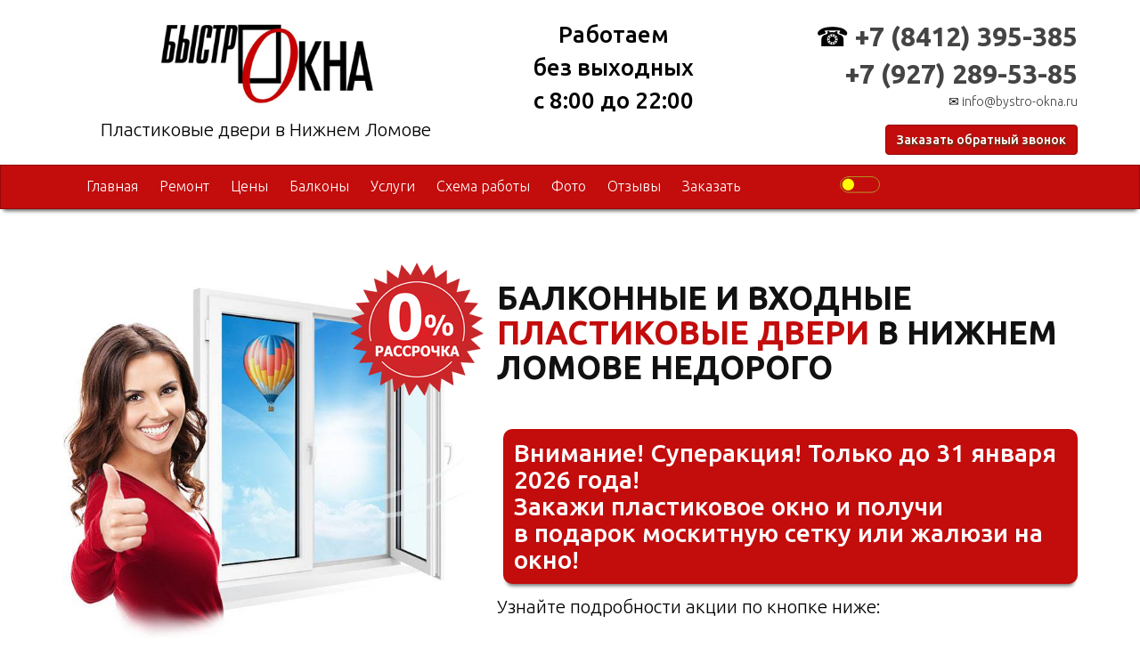

--- FILE ---
content_type: text/html; charset=UTF-8
request_url: https://nizhniy-lomov.bystro-okna.ru/plastikovye-dveri
body_size: 18276
content:
<!DOCTYPE html>
<html lang="ru">





<!-- Мультилендинг -->




  <head>
    <meta charset="utf-8">
    <meta http-equiv="X-UA-Compatible" content="IE=edge">
    <meta name="viewport" content="width=device-width, initial-scale=1">
    <!-- The above 3 meta tags *must* come first in the head; any other head content must come *after* these tags -->
    <meta name="description" content="Качественные пластиковые двери в Нижнеломовском районе. Продажа и установка пластиковых дверей на балконы, а также дверей ПВХ во входные группы. Звоните: +7 (8412) 395-385">
    <meta name="keywords" content="пластиковые двери, двери пвх, пластиковые двери на балкон, балконные пластиковые двери, пластиковые двери во входные группы, пластиковые двери Нижний Ломов, пластиковые двери недорого, пластиковые двери в Нижнеломовском районе, двери пвх Нижний Ломов, двери пвх на балкон Нижний Ломов">
    <link rel="icon" href="favicon.ico">

    <title>Недорогие пластиковые двери в Нижнем Ломове: продажа и установка, компания «Быстроокна»</title>
<!-- Social -->
<meta property="og:title" content="Недорогие пластиковые двери в Нижнем Ломове: продажа и установка, компания «Быстроокна»"/>
<meta property="og:description" content="Качественные пластиковые двери в Нижнеломовском районе. Продажа и установка пластиковых дверей на балконы, а также дверей ПВХ во входные группы. Звоните: +7 (8412) 395-385"/>
<meta property="og:image" content="/images/social-image-1.jpg">
<meta property="og:type" content="website"/>
<meta property="og:url" content= "https://bystro-okna.ru" />



    <!-- Bootstrap core CSS -->
    <link href="css/bootstrap.min.css" rel="stylesheet">



    <link href='https://fonts.googleapis.com/css?family=Ubuntu:700,500,300&subset=latin,cyrillic' rel='stylesheet' type='text/css'>
    <link href="https://fonts.googleapis.com/css?family=Lobster" rel="stylesheet"> 



    <!-- Custom styles for this template -->
    <link href="bystro-okna.css" rel="stylesheet">

<link id="style" href="light.css" rel="stylesheet">
   


    <link rel="stylesheet" href="css/animate.min.css">





<link rel="stylesheet" href="photobox/photobox.css">


<link rel="stylesheet" href="photobox/styles.css">







    <!-- HTML5 shim and Respond.js for IE8 support of HTML5 elements and media queries -->
    <!--[if lt IE 9]>
      <script src="https://oss.maxcdn.com/html5shiv/3.7.2/html5shiv.min.js"></script>
      <script src="https://oss.maxcdn.com/respond/1.4.2/respond.min.js"></script>
    <![endif]-->




<!-- Yandex.Metrika counter -->
<script type="text/javascript" >
   (function(m,e,t,r,i,k,a){m[i]=m[i]||function(){(m[i].a=m[i].a||[]).push(arguments)};
   m[i].l=1*new Date();
   for (var j = 0; j < document.scripts.length; j++) {if (document.scripts[j].src === r) { return; }}
   k=e.createElement(t),a=e.getElementsByTagName(t)[0],k.async=1,k.src=r,a.parentNode.insertBefore(k,a)})
   (window, document, "script", "https://mc.yandex.ru/metrika/tag.js", "ym");

   ym(40957164, "init", {
        clickmap:true,
        trackLinks:true,
        accurateTrackBounce:true,
        webvisor:true
   });
</script>
<noscript><div><img src="https://mc.yandex.ru/watch/40957164" style="position:absolute; left:-9999px;" alt="" /></div></noscript>
<!-- /Yandex.Metrika counter -->




<script>
 function AjaxFormRequest(result_id,formMain,url) {
 jQuery.ajax({
 url: url,
 type: "POST",
 dataType: "html",
 data: jQuery("#"+formZakaz).serialize(),
 success: function(response) {
 document.getElementById(result_id).innerHTML = response;
 },
 error: function(response) {
 document.getElementById(result_id).innerHTML = "Возникла ошибка при отправке формы. Попробуйте еще раз";
 }
 });
 
 $(':input','#formMain')
 .not(':button, :submit, :reset, :hidden')
 .val('')
 .removeAttr('checked')
 .removeAttr('selected');
 }
</script>




<script src='https://www.google.com/recaptcha/api.js'></script>
  </head>

  <body>








   <div class="jumbotron descriptor white" id="top">
      <div class="container">
        <div class="row">

          <div class="col-md-5 col-sm-5">
           <p class="descriptor-logo text-center"><a href="/">&nbsp;</a></p>
           <p class="text-center">Пластиковые двери в Нижнем Ломове</p>
          </div>
          <div class="col-md-3 col-sm-3">
           <p class="worktime text-center">Работаем <br/>без выходных <br /> с 8:00 до 22:00</p>
<!--            <p class="socseti text-center">
             <a href="https://vk.com/bystrookna"><img src="images/socseti/vk.png" alt="Быстроокна Вконтакте" /></a>
             <a href="https://ok.ru/bystrookna"><img src="images/socseti/ok.png" alt="Быстроокна Одноклассники" /></a>
           </p> -->
          </div>
          <div class="col-md-4 col-sm-4">
            <div class="headcontacts text-right"><p class="headphone"><nobr><span>&#9742;</span> <a href="tel:+78412395385"><strong>+7 (8412) 395-385</strong></a></nobr><br /> <a href="tel:+79272895385"><strong>+7 (927) 289-53-85</strong></a></nobr></p><!--<p class="headaddress"><a href="#map">г. Пенза, Суворова, 92 <br />ярмарка «Красные холмы»</a></p>-->
            <p class="headmail">&#9993; <a href="mailto:info@bystro-okna.ru">info@bystro-okna.ru</a></p>
            </div>
            <p class="p-btn text-right"><a class="btn btn-primary btn-warning" role="button" href="#callbackwidget">Заказать обратный звонок</a></p>





          </div>
          

        </div><!--row-->



      </div>
    </div>


























    <nav class="navbar navbar-inverse navbar-blue">
      <div class="container">
        <div class="navbar-header">

        </div>




        <div id="navbar" class="navbar-collapse">


          <div class="row">
            <div class="col-md-9 col-sm-7">


              <ul class="nav navbar-nav">
                <li><a href="#top">Главная</a></li>
                <li><a href="#remont">Ремонт</a></li>
                <li><a href="#cost">Цены</a></li>
                <li><a href="#balkony">Балконы</a></li>
                <li><a href="#more">Услуги</a></li>
                <li><a href="#scheme">Схема работы</a></li>
                <li><a href="#gallery">Фото</a></li>
                <li><a href="#otzyvy">Отзывы</a></li>
                <li><a href="#callbackwidget">Заказать</a></li>

              </ul>

            </div>





            <div class="col-md-3 col-sm-5">


<div class="switch_box box_3">
            <div class="toggle_switch">

<input type="checkbox" class="switch_3" id="nightswitch" checked >




                <svg class="checkbox" xmlns="http://www.w3.org/2000/svg" style="isolation:isolate" viewBox="0 0 168 80">
                   <path class="outer-ring" d="M41.534 9h88.932c17.51 0 31.724 13.658 31.724 30.482 0 16.823-14.215 30.48-31.724 30.48H41.534c-17.51 0-31.724-13.657-31.724-30.48C9.81 22.658 24.025 9 41.534 9z" fill="none" stroke="#233043" stroke-width="3" stroke-linecap="square" stroke-miterlimit="3"/>
                   <path class="is_checked" d="M17 39.482c0-12.694 10.306-23 23-23s23 10.306 23 23-10.306 23-23 23-23-10.306-23-23z"/>
                    <path class="is_unchecked" d="M132.77 22.348c7.705 10.695 5.286 25.617-5.417 33.327-2.567 1.85-5.38 3.116-8.288 3.812 7.977 5.03 18.54 5.024 26.668-.83 10.695-7.706 13.122-22.634 5.418-33.33-5.855-8.127-15.88-11.474-25.04-9.23 2.538 1.582 4.806 3.676 6.66 6.25z"/>
                </svg>
              </div>
        </div>







              <div class="callmetop text-right nav-contacts"><p class="nav-text">Пластиковые окна</p><p class="nav-phone">&#9742; <a href="tel:+78412395385"><strong>+7 (8412) 395-385</strong></a></p></div>

            </div>

          </div>

        </div><!--/.navbar-collapse -->
      </div>
    </nav>






    <!-- Main jumbotron for a primary marketing message or call to action -->
    <div class="jumbotron main-1 white">
      <div class="container">
        <div class="row">

<!--             <div class="col-md-5 main-pic">
				<div class="embed-responsive embed-responsive-16by9">
			      <iframe class="embed-responsive-item" src="https://www.youtube.com/embed/tOC8S8qIeWc" allowfullscreen></iframe>
			    </div>
            </div> -->

            <div class="col-md-5 main-pic">
            	<a class="rassrochka" href="#rassrochka"><img src="images/rassrochka-1.png" alt="Рассрочка 0%" /></a>
				<img src="images/girl-logo.jpg" class="center-block img-rounded img-responsive" alt="Быстроокна" />
            </div>



            <div class="col-md-7">
              <h1>Балконные и входные <span>пластиковые двери</span> в Нижнем Ломове недорого</h1>


              <h2 id="main-podarok"><span>Внимание! Суперакция! Только до 31 января 2026 года!</span> <br />Закажи пластиковое окно и получи <br /><span>в подарок москитную сетку или жалюзи на окно</span>!</h2>

              <p>Узнайте подробности акции по кнопке ниже:</p>

			  <p class="text-center"><a class="btn btn-primary btn-lg btn-warning" role="button" href="#callbackwidget">Узнать подробности</a></p>


              
              <!-- <p class="main-2017"><a href="#may">Суперакция!</a><br /> Подарки на 9 Мая!</p> -->
              

         
            </div>

        </div>

              <ul>
                <li><span>Бесплатный</span> замер</li>
                <li>Цены <span>от производителя</span></li>
                <li>Рассрочка <span>0% на 4 месяца</span></li>
                <li>Выезд <span>в районы</span></li>
                <li>Окно <span>от 2 дней</span></li>
                <li>Монтаж <span>по ГОСТу</span></li>
                <li><span>Качественная</span> фурнитура</li>
                <li><span>Бесплатный</span> вынос мусора</li>
                <li><span>Подоконники</span>, ламинация</li>
                
              </ul>
  
     
      </div>
    </div>



<!-- 
    <div class="jumbotron video" style="padding:0;" id="video">
      <div class="embed-responsive embed-responsive-16by9">
        <iframe class="embed-responsive-item" src="https://www.youtube.com/embed/tOC8S8qIeWc"></iframe>
      </div>
  </div>
 -->


<!-- 
     <div class="jumbotron ny-2019" id="podarok">
      <div class="container">

      
      <div class="row" >
        <div class="col-md-8 col-md-offset-2">


      <h2 class="h1"><span>Акция «Окно в Европу»</span><br/> от компании «Быстроокна»</h2>


<p class="big-p wow animated fadeInRight" data-wow-delay="0.2s">Закажите <span>окна в компании «Быстроокна»</span> на сумму не менее 10 000 р.</p>
<p class="big-p wow animated fadeInRight" data-wow-delay="0.7s">И получите шанс выиграть <span>тур по Европе</span> и множество других ценных призов!</p>
<p class="wow animated fadeInRight" data-wow-delay="1.2s">Срок проведения акции: <span>с 15 апреля по 15 июля 2019 года</span>.</p> 
<p class="wow animated fadeInRight" data-wow-delay="1.7s">Розыгрыш призов будет проводиться <span>15 августа 2019 года</span>!</p>
<p class="wow animated fadeInRight" data-wow-delay="2.2s">Условия акции уточняйте по телефону: +7 (8412) 395-385.</p>

<p class="text-center"><a class="btn btn-primary btn-lg btn-warning" role="button" href="#callbackwidget">Участвовать в акции!</a></p>

        </div>
      </div>
      
    
    </div>

  </div> 
 -->





















    <div class="jumbotron lightgray topwhite description">
      <div class="container">

<h2 class="h1"><span>Пластиковые двери</span> в Нижнеломовском районе: на балкон и во входные группы!</h2>
<p>Если вам нужна дверь ПВХ на <a href="/balkony">балкон</a> или во <a href="/vhodnye-gruppy">входную группу</a>, то обращайтесь в компанию «Быстроокна»!  Звоните по телефону <a href="tel:+78412395385">+7 (8412) 395-385</a> и заказывайте недорогие и качественные пластиковые двери в Нижнеломовском районе от производителя. У нас Вы можете заказать входную пластиковую дверь в частный дом!</p>


<!-- 
           <h3>Заходите к нам в соцсетях:</h3>
           <p class="socseti text-center">
             <a href="https://vk.com/bystrookna"><img src="images/socseti/vk.png" alt="Быстроокна Вконтакте" /></a>
             <a href="https://ok.ru/bystrookna"><img src="images/socseti/ok.png" alt="Быстроокна Одноклассники" /></a>
           </p>
      -->
      </div>
    </div>




    <div class="jumbotron white topgray cost" id="cost">
      <div class="container">
        <h2 class="h1"><span>Стоимость типовых <br />конфигураций</span> окон ПВХ в компании «Быстроокна»</h2>


        
        <div class="row">
          <div class="bk_product col-md-3 wow animated zoomIn" data-wow-delay="0.2s">
            <h3 class="bk_name">Одностворчатое <br/>окно</h3>
            <p class="price">От <span class ="bk_price">4530</span> руб.</p>
            <p class="text-center"><a class="btn btn-primary btn-lg btn-warning" role="button" href="#callbackwidget">Заказать</a></p>
            <div class="img-block"><img class="center-block bk_image" src="images/config/config-1.png" alt="Одностворчатое пластиковое окно"/></div>
            <p class="size bk_details">Размеры: Ш600, В1100</p>
          </div>
          <div class="bk_product col-md-3 wow animated zoomIn" data-wow-delay="0.7s">
            <h3 class="bk_name">Двухстворчатое <br/>окно</h3>
            <p class="price">От <span class ="bk_price">8000</span> руб.</p>
            <p class="text-center"><a class="btn btn-primary btn-lg btn-warning" role="button" href="#callbackwidget">Заказать</a></p>
            <div class="img-block"><img class="center-block bk_image" src="images/config/config-2.png" alt="Двухстворчатое пластиковое окно"/></div>          
            <p class="size bk_details">Размеры: Ш1300, В1400</p>
          </div>
          <div class="bk_product col-md-3 wow animated zoomIn" data-wow-delay="1.2s">
            <h3 class="bk_name">Трехстворчатое <br/>окно</h3>
            <p class="price">От <span class ="bk_price">11000</span> руб.</p>
            <p class="text-center"><a class="btn btn-primary btn-lg btn-warning" role="button" href="#callbackwidget">Заказать</a></p>
            <div class="img-block"><img class="center-block bk_image" src="images/config/config-3.png" alt="Трехстворчатое пластиковое окно"/></div>
            <p class="size bk_details">Размеры: Ш2100, В1400</p>
          </div>
          <div class="bk_product col-md-3 wow animated zoomIn" data-wow-delay="1.7s">
            <h3 class="bk_name">Балконный <br />блок</h3>
            <p class="price">От <span class ="bk_price">12650</span> руб.</p>
            <p class="text-center"><a class="btn btn-primary btn-lg btn-warning" role="button" href="#callbackwidget">Заказать</a></p>
            <div class="img-block"><img class="center-block bk_image" src="images/config/config-4.png" alt="Балконный блок: глухое окно с дверью"/></div>
            <p class="size bk_details">Размеры: окно - Ш1400, В1350, дверь - Ш700, В2100</p>
          </div>
        </div>


      </div>  
    </div>



    <div class="jumbotron blue topwhite foryou" id="foryou">
      <div class="container">
        <h2 class="h1">У нас <span>заказывают</span> пластиковые окна</h2>

        <!-- Example row of columns -->
        <div class="row">
          <div class="col-md-4 wow animated zoomIn" data-wow-delay="0.2s">
            <img src="images/preimuschestva/kachestvo1.png" class="center-block img-rounded" alt="Ребенок" />
            <h2>Кто ценит <br/>качество</h2>
            <p>Немецкие профильные системы Rehau, Gealan, Veka в сочетании с фурнитурой Roto или Maco - это экологичность, долговечность и безупречное качество.</p>
          </div>
          <div class="col-md-4 wow animated zoomIn" data-wow-delay="0.7s">
            <img src="images/preimuschestva/koshelek1.png" class="center-block img-rounded" alt="Люди с ослабленным иммунитетом" />
            <h2>Кто привык экономить</h2>
            <p>Окно «под ключ» от 4530 рублей, включая замер, монтаж и уборку мусора - это реальность!</p>
         </div>
          <div class="col-md-4 wow animated zoomIn" data-wow-delay="1.2s">
            <img src="images/preimuschestva/stopwatch1.png" class="center-block img-rounded" alt="Цветок" />
            <h2>Кому важна срочность</h2>
            <p>Вам нужно срочно заменить старое окно на новое? Время от замера до монтажа - от двух дней, звоните прямо сейчас!</p>
          </div>

        </div>




        <p class="text-center"><a class="btn btn-primary btn-lg btn-warning" role="button" href="#callbackwidget">Записаться на замер</a></p>

      </div>  
    </div>



    
    


    <!--<div class="jumbotron gray polza" id="polza">-->
    <div class="jumbotron polza white" id="polza">
      <div class="container">
        <h2 class="h1">Что отличает <span>окна ПВХ от «Быстроокна»</span></h2>

        
        <div class="row">
          <div class="col-md-5 wow animated fadeInLeft" data-wow-delay="0.2s">
            <img src="images/plastik-okno-2.jpg" class="center-block" alt="Окно ПВХ" />
          </div>
         

          <div class="col-md-7">
            <ul>
              <li class="wow animated fadeInRight" data-wow-delay="0.5s"><strong>Экономичность</strong><br />Соотношение цена/качество выгодно отличает нас от конкурентов!</li>
              <li class="wow animated fadeInRight" data-wow-delay="0.8s"><strong>Долговечность</strong><br />Фурнитура и профиль сохраняют свои эксплуатационные свойства несколько десятков лет!</li>
              <li class="wow animated fadeInRight" data-wow-delay="1.1s"><strong>Тепло</strong><br />Максимальный коэффициент теплопередачи 0,92 гарантирует защиту от сильных морозов.</li>
              <li class="wow animated fadeInRight" data-wow-delay="1.4s"><strong>Износостойкость</strong><br />Инновационные технологии в изготовлении окон защитят Ваши окна от механических повреждений, ударов и царапин!</li>
              <li class="wow animated fadeInRight" data-wow-delay="1.7s"><strong>Дизайн</strong><br />Нашей компании под силу воплотить все самые смелые дизайнеские решения по остеклению.</li>
            </ul>
          </div>
        </div>


        <p class="text-center"><a class="btn btn-primary btn-lg btn-warning" role="button" href="#callbackwidget">Уточнить цены</a></p>

      </div>  
    </div>


    <div class="jumbotron gray otlichiya" id="otlichiya">
      <div class="container">
        <h2 class="h1">Пластиковые окна <span>от «Быстроокна»</span> - это:</h2>

        
        <div class="row">

          <div class="col-md-4 wow animated fadeIn visible-xs-block" data-wow-delay="0.2s">
            <img src="images/okno-3-1.png" class="center-block" alt="Пластиковое окно" />
          </div>


          <div class="col-md-4">
            <div class="polza-block wow animated fadeInLeft" data-wow-delay="0.4s">
              <!-- <h3>Rehau, Gealan, Veka</h3> -->
              <p>Большой выбор профильных систем Veka, Gealan, Rehau, KBE, благодаря чему мы можем удовлетворить любые потребности наших клиентов по остеклению.</p>
            </div>

            <div class="polza-block wow animated fadeInLeft" data-wow-delay="0.8s">
              <h3>Декор для окон</h3>
              <p>Большие возможности по изготовлению уникального дизайна Вашего окна (ламинация, покраска профиля, нанесение фотопечати и фресок на стеклопакет, ламинированные и акриловые подоконники и многое другое).</p>
            </div>
          </div>

          <div class="col-md-4 wow animated fadeIn hidden-xs" data-wow-delay="0.2s">
            <img src="images/okno-3.png" class="center-block" alt="Пластиковое окно" />
          </div>
         

          <div class="col-md-4">
            <div class="polza-block wow animated fadeInRight" data-wow-delay="0.4s">
              <!-- <h3>Фурнитура ROTO</h3> -->
              <p>Исключительно качественная фурнитура <br />ведущих мировых производителей: <br />Roto, Maco, Axor.</p>
            </div>

            <div class="polza-block wow animated fadeInRight" data-wow-delay="0.8s">
              <h3>Стеклопакет на выбор</h3>
              <p>У нас можно заказать окно с шумопоглощающим, энергосберегающим, либо солнцезащитным стеклопакетом!</p>
            </div>
          </div>

        </div>


        <p class="text-center"><a class="btn btn-primary btn-lg btn-warning" role="button" href="#callbackwidget">Узнать подробнее</a></p>

      </div>  
    </div>





    <div class="jumbotron blue topwhite remont" id="remont">
      <div class="container">
        <h2 class="h1"><span>Ремонт пластиковых окон</span> <br /> в Нижнеломовском районе</h2>

        <p>Пластиковые окна в Вашей квартире требуют ремонта или обслуживания? Компания «Быстроокна» предлагает Вам решить любые проблемы с окнами ПВХ.</p>
        
        <div class="row">
          <div class="col-md-3 wow animated zoomIn" data-wow-delay="0.2s">
            <img src="images/remont/regul-200-1.jpg" class="center-block img-rounded" alt="Регулировка" />
            <h2>Регулировка окон</h2>
            <p>Правильная и тщательная регулировка створок и фурнитуры пластиковых окон позволяет значительно снизить теплопотери.</p>
          </div>
          <div data-placement="bottom" class="col-md-3 wow animated zoomIn" data-wow-delay="0.7s">
            <img src="images/remont/zamena-steklopaketa-200-1.jpg" class="center-block img-rounded" alt="Замена стеклопакета в пластиковом окне" />
            <h2>Замена стеклопакета</h2>
            <p>Неправильный монтаж, некачественные материалы, а также внешние факторы могут вызвать случаи, когда требуется полностью заменить стеклопакет.</p>
          </div>
          <div data-placement="bottom" class="col-md-3 wow animated zoomIn" data-wow-delay="1.2s">
            <img src="images/remont/uteplenie-200-1.jpg" class="center-block img-rounded" alt="Утепление пластикового окна" />
            <h2>Утепление окна</h2>
            <p>Комплексная теплоизоляция оконного профиля, подоконников и откосов специалистами - надежная защита от холода в зиму.</p>
          </div>
          <div data-placement="bottom" class="col-md-3 wow animated zoomIn" data-wow-delay="1.7s">
            <img src="images/remont/zamena-uplotnitelya-200-1.jpg" class="center-block img-rounded" alt="Замена уплотнителя пластикового окна" />
            <h2>Замена уплотнителя</h2>
            <p>Со временем уплотнитель изнашивается и требует замены. Без этого снаружи может сквозить.</p>
          </div>
        </div>
        <div class="row">
          <div data-placement="bottom" class="col-md-3 wow animated zoomIn" data-wow-delay="2.2s">
            <img src="images/remont/zamena-furn-200-1.jpg" class="center-block img-rounded" alt="Регулировка и замена фурнитуры пластикового окна" />
            <h2>Регулировка и замена фурнитуры</h2>
            <p>Поворотные механизмы и мелкая фурнитура могут прийти в негодность со временем. Мы используем только качественную фурнитуру ROTO, которая обеспечивает 100 тысяч открытий-закрытий.</p>
          </div>
          <div data-placement="bottom" class="col-md-3 wow animated zoomIn" data-wow-delay="2.7s">
            <img src="images/remont/shvy-200-1.jpg" class="center-block img-rounded" alt="Обработка монтажных швов пластиковых окон, герметизация, устранение теплопотерь" />
            <h2>Обработка монтажных швов</h2>
            <p>Зачастую при неправильном монтаже пластиковых окон основные теплопотери происходят через швы. Необходима тщательная герметизация и заделка монтажных швов специалистами.</p>
          </div>
          <div data-placement="bottom" class="col-md-3 wow animated zoomIn" data-wow-delay="3.2s">
            <img src="images/remont/otkosy-200-1.jpg" class="center-block img-rounded" alt="Ремонт и замена подоконников и откосов пластиковых окон" />
            <h2>Замена и ремонт подоконников и откосов</h2>
            <p>Некачественные материалы быстро приходят в негодность. Мы устанавливаем откосы и подоконники только проверенных производителей и даем гарантию.</p>
          </div>
          <div data-placement="bottom" class="col-md-3 wow animated zoomIn" data-wow-delay="3.7s">
            <img src="images/remont/complex-200-1.jpg" class="center-block img-rounded" alt="Комплексное обслуживание пластиковых окон «под ключ»" />
            <h2>Комплексное обслуживание окон</h2>
            <p>Вы хотите чтобы Ваши пластиковые окна обеспечивали тепло и уют в доме? Наши специалисты могут предложить обслуживание «под ключ» и решить любые проблемы с окнами.</p>
          </div>
        </div>


        <div class="row">
          <div data-placement="bottom" class="col-md-3 wow animated zoomIn" data-wow-delay="4.2s">
            <img src="images/remont/moskit-200-1.jpg" class="center-block img-rounded" alt="Москитные сетки" />
            <h2>Москитные сетки</h2>
            <p>Ремонт, изготовление и установка москитных сеток любых конфигураций на окна и балконные двери.</p>
          </div>
          <div data-placement="bottom" class="col-md-3 wow animated zoomIn" data-wow-delay="4.7s">
            <img src="images/remont/zapchasti-200-1.jpg" class="center-block img-rounded" alt="Комплектующие" />
            <h2>Комплектующие для пластиковых окон</h2>
            <p>У нас вы можете приобрести любые запчасти и комплектующие для пластиковыех окон: подоконники, откосы, фурнитуру, ручки и т.д.</p>
          </div>
          
        </div>











        <p style="padding-top:20px;">На все работы мы даем гарантию. Вы можете быть на 100% уверены в качестве работ, продукции и используемых строительных материалов. Для уточнения стоимости на тот или иной вид ремонта пластиковых окон звоните по телефону: <strong><a href="tel:+78412395385">+7 (8412) 395-385</a></strong>.</p>
        <p class="text-center"><a class="btn btn-primary btn-lg btn-warning" role="button" href="#callbackwidget">Подробнее о ремонте</a></p>

      </div>  
    </div>







    <div class="jumbotron white topblue2 rassrochka" id="rassrochka">
      <div class="container">
        <h2 class="h1"><span>Условия рассрочки</span> <br />на окна ПВХ в Нижнеломовском районе</h2>

        
        <div class="row">
          <div class="col-md-4 wow animated zoomIn" data-wow-delay="0.2s">
            <h2>0%</h2>
            <p>Без комиссий и переплат</p>
          </div>
          <div class="col-md-4 wow animated zoomIn" data-wow-delay="0.7s">
            <h2>30%</h2>
            <p>Первоначальный взнос от 30 %</p>
          </div>
          <div class="col-md-4 wow animated zoomIn" data-wow-delay="1.2s">
            <h2>4 мес.</h2>
            <p>Срок рассрочки до 4 месяцев</p>
          </div>
        </div>


        <p class="text-center"><a class="btn btn-primary btn-lg btn-warning" role="button" href="#callbackwidget">Подробности рассрочки</a></p>

      </div>  
    </div>







    <div class="jumbotron gray topwhite balkony" id="balkony">
      <div class="container">
        <h2 class="h1"><span>Остекление балконов и лоджий</span>, отделка «под ключ»</h2>

        
        <div class="row">
          <div class="col-md-3 wow animated zoomIn" data-wow-delay="0.2s">
            <img class="center-block" src="images/balkony/holodnoe.jpg" alt="Холодное остекление балконов"/>
          </div>
          <div class="col-md-9 wow animated zoomIn" data-wow-delay="0.7s">
            <h3>Холодное остекление балконов</h3>
            <p>Холодное остекление <a href="/osteklenie-balkonov">балконов</a> и лоджий является эконом-вариантом. Используется для защиты от осадков, насекомых. Зимой балкон не сохраняет тепло, поскольку применяется экономичное пластиковое окно с 1 стеклом или даже однокамерное.</p>
            <p class="price">Стоимость: от 7600 руб.</p>
            <p class="text-center"><a class="btn btn-primary btn-lg btn-warning" role="button" href="#callbackwidget">Уточнить стоимость</a></p>
          </div>

        </div>
        <div class="row" style="margin-top:60px;">

          <div class="col-md-3 col-md-push-9 wow animated zoomIn" data-wow-delay="1.7s">
            <img class="center-block" src="images/balkony/teploe.jpg" alt="Теплое остекление балконов"/>
          </div>

          <div class="col-md-9 col-md-pull-3 wow animated zoomIn" data-wow-delay="1.2s">
            <h3>Теплое остекление балконов</h3>
            <p>При теплом остеклении балконов и <a href="/osteklenie-lodzhij">лоджий</a> применяется ПВХ-профиль. Тепло сохраняется как летом, так и зимой. Возможно сделать балкон или лоджию продолжением жилой комнаты.</p>
            <p class="price">Стоимость: от 9800 руб.</p>
            <p class="text-center"><a class="btn btn-primary btn-lg btn-warning" role="button" href="#callbackwidget">Уточнить стоимость</a></p>
          </div>

        </div>
        <div class="row" style="margin-top:60px;">
          <div class="col-md-3 wow animated zoomIn" data-wow-delay="2.2s">
            <img class="center-block" src="images/balkony/otdelka.jpg" alt="Отделка балконов «под ключ»"/>
          </div>
          <div class="col-md-9 wow animated zoomIn" data-wow-delay="2.7s">
            <h3>Отделка балконов «под ключ»</h3>
            <p>Наши специалисты выполнят любые работы по внутренней и внешней <a href="/balkony">отделке балконов</a>: вынос балконов, кладку парапета, совмещение балкона или <a href="/lodzhii">лоджии</a> с прилегающей комнатой.</p>
            <p class="price">Стоимость рассчитывается индивидуально.</p>
            <p class="text-center"><a class="btn btn-primary btn-lg btn-warning" role="button" href="#callbackwidget">Уточнить стоимость</a></p>
          </div>

        </div>





      </div>  
    </div>








<div class="jumbotron polza blue" id="bezramnoe">
      <div class="container">
        <h2 class="h1"><span>Безрамное остекление в Нижнем Ломове</span> от «Быстроокна»</h2>

        
        <div class="row">
          <div class="col-md-6 col-md-push-6 wow animated fadeInRight" data-wow-delay="0.2s">
            <img src="images/bezramnoe-osteklenie.jpg" class="center-block" alt="Безрамное остекление" />
          </div>
         
          <div class="col-md-6 col-md-pull-6">
            <ul>
              <li class="wow animated fadeInLeft" data-wow-delay="0.5s"><strong>Непревзойденный вид</strong><br />Забудьте о громоздких рамках — наслаждайтесь открытыми панорамами и красивыми пейзажами.</li>
              <li class="wow animated fadeInLeft" data-wow-delay="0.8s"><strong>Защита от непогоды</strong><br />Теперь вы сможете проводить время на свежем воздухе даже в ненастье, оставаясь в тепле и комфорте.</li>
              <li class="wow animated fadeInLeft" data-wow-delay="1.1s"><strong>Максимум света</strong><br />Природное освещение наполняет пространство, создавая атмосферу уюта и гармонии.</li>
              <li class="wow animated fadeInLeft" data-wow-delay="1.4s"><strong>Эстетика и стиль</strong><br />Безрамное остекление придаст вашей беседке современный и изысканный вид.</li>
            </ul>
            <p>Создайте идеальное место для отдыха с друзьями и семьей! Свяжитесь с нами, чтобы узнать больше о <a href="/bezramnoe-osteklenie" style="color: #ffffff;">безрамном остеклении</a> балконов, беседок, террас, веранд и получить бесплатную консультацию.</p>
            <p class="text-center"><a class="btn btn-primary btn-lg btn-warning" role="button" href="#callbackwidget">Узнать подробности</a></p>

          </div>


        </div>



      </div>  
    </div>











    <div class="jumbotron white topgray more" id="more">
      <div class="container">
        <h2 class="h1"><span>Что еще</span> мы можем предложить</h2>

        
        <div class="row">
          <div class="col-md-4 wow animated zoomIn" data-wow-delay="0.2s">
            <img class="center-block img-rounded" src="images/more/01.jpg" alt="Раздвижные системы из ПВХ, дерева и алюминия"/>
            <h3>Раздвижные системы из ПВХ, дерева и алюминия</h3>
            <p><a href="/razdvizhnye-sistemy">Раздвижные</a> окна и двери ПВХ озволяют экономить место по сравнению с откидными и распашными конструкциями окон и дверей.</p>
          </div>
          <div class="col-md-4 wow animated zoomIn" data-wow-delay="0.7s">
            <img class="center-block img-rounded" src="images/more/02.jpg" alt="Входные группы и перегородки из ПВХ и алюминия"/>
            <h3>Входные группы и перегородки из ПВХ и алюминия</h3>
            <p>Наши специалисты смогут смонтировать любые <a href="/plastikovye-peregorodki">межкомнатные или офисные пластиковые перегородки</a>, <a href="/plastikovye-dveri">двери ПВХ</a> и <a href="/vhodnye-gruppy">входные группы</a>.</p>
          </div>
          <div class="col-md-4 wow animated zoomIn" data-wow-delay="1.2s">

            <img class="center-block img-rounded" src="images/more/03.jpg" alt="Декор для окон"/>
            <h3>Декор для окон</h3>
            <p><a href="/dekor">Декор для окон</a> – это важный элемент оформления интерьера, который способен преобразить комнату и создать особую атмосферу. Существует множество способов украсить окна, каждый из которых имеет свои особенности и подходит для определенного стиля интерьера.</p>
          </div>
        </div>

        <div class="row">
          <div class="col-md-4 wow animated zoomIn" data-wow-delay="1.7s">

            <img class="center-block img-rounded" src="images/more/04.jpg" alt="Цветные окна (с ламинацией)"/>
            <h3>Цветные окна (ламинация или покраска)</h3>
            <p>Ламинация позволит окну вписаться даже в самый изысканный интерьер. Заказывайте <a href="/cvetnye-okna">ламинированные окна</a> любых цветов, например, <a href="/okna-pod-derevo">под дерево</a> - в компании «Быстроокна».</p>
          </div>
          <div class="col-md-4 wow animated zoomIn" data-wow-delay="2.2s">

            <img class="center-block img-rounded" src="images/more/05.jpg" alt="Панорамные окна"/>
            <h3>Панорамные окна</h3>
            <p><a href="/panoramnye-okna">Панорамные французские окна</a> от пола до потолка позволят насладиться видом без преград.</p>
          </div>
          <div class="col-md-4 wow animated zoomIn" data-wow-delay="2.7s">

            <img class="center-block img-rounded" src="images/more/06.jpg" alt="Окна с функцией детской безопасности"/>
            <h3>Заботьтесь о безопасности своих детей с нашими окнами</h3>
            <p>Ваши дети – самое важное, что есть в жизни. Именно поэтому мы разработали <a href="/okna-s-zamkom">окна с функцией детской безопасности</a>, которые помогут защитить их от возможных опасностей.</p>
          </div>
        </div>



      </div>  
    </div>













    <div class="jumbotron gray scheme" id="scheme">
      <div class="container">
        <h2 class="h1">Схема работы с нами</h2>

        <div class="row">
          <div class="col-md-3">
              <div class="row">
                <div class="col-md-9 wow animated zoomIn" data-wow-delay="0.2s">
                  <img src="images/scheme/01-phone.png" alt="Телефон" />
                  <h3>Вы звоните нам</h3>
                  <p>Менеджер консультирует Вас по видам, выбору производителей и по стоимости.</p>
                </div>
                <div class="col-md-3 arrow">
                  <img class="visible-lg-block visible-md-block wow animated fadeInLeft" data-wow-delay="0.4s" src="images/scheme/right-arrow.png" alt="" />
                  <img class="hidden-lg hidden-md wow animated fadeInDown" data-wow-delay="0.4s" src="images/scheme/down-arrow.png" alt="" />
                </div>
              </div>
          </div>
          <div class="col-md-3">
              <div class="row">
                <div class="col-md-9 wow animated zoomIn" data-wow-delay="0.8s">
                  <img src="images/scheme/02-calculator.png" alt="Менеджер" />
                  <h3>Специалист приезжает на замер</h3>
                  <p>В оговоренное время специалист приезжает к Вам и бесплатно проводит замер окон.</p>
                </div>
               <div class="col-md-3 arrow">
                  <img class="visible-lg-block visible-md-block wow animated fadeInLeft" data-wow-delay="1s" src="images/scheme/right-arrow.png" alt="" />
                  <img class="hidden-lg hidden-md wow animated fadeInDown" data-wow-delay="1s" src="images/scheme/down-arrow.png" alt="" />
                </div>
              </div>
         </div>
          <div class="col-md-3">
              <div class="row">
                <div class="col-md-9 wow animated zoomIn" data-wow-delay="1.4s">
                  <img src="images/scheme/03-delivery.png" alt="Оформление договора" />
                  <h3>Изготовление и доставка окон</h3>
                  <p>Пластиковые окна изготавливаются согласно конфигурации и размерам проемов.</p>
                </div>
               <div class="col-md-3 arrow">
                  <img class="visible-lg-block visible-md-block wow animated fadeInLeft" data-wow-delay="1.6s" src="images/scheme/right-arrow.png" alt="" />
                  <img class="hidden-lg hidden-md wow animated fadeInDown" data-wow-delay="1.6s" src="images/scheme/down-arrow.png" alt="" />
                </div>
              </div>

              
              
          </div>
          <div class="col-md-3">
              <div class="row">
                <div class="col-md-9 wow animated zoomIn" data-wow-delay="2.0s">
                  <img src="images/scheme/04-window.png" alt="Доставка" />
                  <h3>Монтаж пластиковых окон</h3>
                  <p>Специалист демонтирует старые окна, устанавливает новые. Мусор убирается и вывозится бесплатно.</p>
                </div>
              </div>

              
              
          </div>




        </div>

        <p class="text-center"><a class="btn btn-primary btn-lg btn-warning" role="button" href="#callbackwidget">Уточнить стоимость</a></p>


        <p>Специалисты компании «Быстроокна» доставят и установят пластиковые окна в <a href="https://bystro-okna.ru">Пензе</a>, <a href="https://lopatino.bystro-okna.ru">Лопатино</a>, <a href="https://gorodische.bystro-okna.ru">Городище</a>, <a href="https://penzenskiy.bystro-okna.ru">Пензенском районе</a>, <a href="https://mokshan.bystro-okna.ru">Мокшане</a>, <a href="https://kamenka.bystro-okna.ru">Каменке</a>, <a href="https://kuzneck.bystro-okna.ru">Кузнецке</a>, <a href="https://nikolsk.bystro-okna.ru">Никольске</a>, <a href="https://kolyshley.bystro-okna.ru">Колышлее</a>, <a href="https://malaya-serdoba.bystro-okna.ru">Малой Сердобе</a>, <a href="https://shemysheyka.bystro-okna.ru">Шемышейке</a>, <a href="https://kameshkir.bystro-okna.ru">Русском Камешкире</a>, <a href="https://belinskiy.bystro-okna.ru">Белинском</a>, <a href="https://nizhniy-lomov.bystro-okna.ru">Нижнем Ломове</a>, а также других городах Пензенской области.</p>
        <p>Также мы работаем по <a href="https://saransk.bystro-okna.ru">Саранску</a>, <a href="https://saratov.bystro-okna.ru">Саратову</a> и <a href="https://ulyanovsk.bystro-okna.ru">Ульяновску</a>.</p>
        <p>Звоните по телефону <a href="tel:+78412395385">+7 (8412) 395-385</a> и записывайтесь на замер!</p>


      </div>  
    </div> 









    <div class="jumbotron white gallery" id="gallery">
      <div class="container">
        <h2 class="h1"><span>Фотогалерея</span> наших работ</h2>


        <p>Смотрите ниже фотографии выполненных нами работ по пластиковым окнам, дверям и балконам. Нажмите на превью для просмотра увеличенной картинки.</p>

        <div class="row">






<div class="col-md-3 col-sm-6 wow animated zoomIn" data-wow-delay="0.2s">
          <a class="fancybox" href="images/gallery/01.jpg" title="" rel="gallery">
            <!--<img src="images/gallery/images/gallery/01.jpg" alt="" />-->
            <img src="https://bystro-okna.ru/phpThumb/phpThumb.php?src=%2Fimages%2Fgallery%2F01.jpg&h=300&w=300&zc=1&hash=56ff1f2a62140f2c2507a477eabf6d8d191fe08baa256ab0d8cee4099d07723b" alt="Пластиковые окна в Нижнем Ломове от компании Быстроокна"/></a>
        </div>
<div class="col-md-3 col-sm-6 wow animated zoomIn" data-wow-delay="0.2s">
          <a class="fancybox" href="images/gallery/02.jpg" title="" rel="gallery">
            <!--<img src="images/gallery/images/gallery/02.jpg" alt="" />-->
            <img src="https://bystro-okna.ru/phpThumb/phpThumb.php?src=%2Fimages%2Fgallery%2F02.jpg&h=300&w=300&zc=1&hash=bafc53550ecd07cd6f4289e2be14c58630d5029f942a5c632d7580b23b2c9fae" alt="Пластиковые окна в Нижнем Ломове от компании Быстроокна"/></a>
        </div>
<div class="col-md-3 col-sm-6 wow animated zoomIn" data-wow-delay="0.2s">
          <a class="fancybox" href="images/gallery/03.jpg" title="" rel="gallery">
            <!--<img src="images/gallery/images/gallery/03.jpg" alt="" />-->
            <img src="https://bystro-okna.ru/phpThumb/phpThumb.php?src=%2Fimages%2Fgallery%2F03.jpg&h=300&w=300&zc=1&hash=b52eae8f56fe134803512c6e6a50a0468f0590a55c74857228b5152ff250920b" alt="Пластиковые окна в Нижнем Ломове от компании Быстроокна"/></a>
        </div>
<div class="col-md-3 col-sm-6 wow animated zoomIn" data-wow-delay="0.2s">
          <a class="fancybox" href="images/gallery/04.jpg" title="" rel="gallery">
            <!--<img src="images/gallery/images/gallery/04.jpg" alt="" />-->
            <img src="https://bystro-okna.ru/phpThumb/phpThumb.php?src=%2Fimages%2Fgallery%2F04.jpg&h=300&w=300&zc=1&hash=90575d267c6ce8f4d31481ede1807aa9036887d3b448d4f38ec5d3ed074f19b6" alt="Пластиковые окна в Нижнем Ломове от компании Быстроокна"/></a>
        </div>
</div>
  <div class="row">
    <p class="text-center"><a class="btn btn-primary btn-lg btn-warning" role="button" data-toggle="collapse" data-target="#photo-dalee">Смотреть все фото</a></p>

        <div id="photo-dalee" class="collapse"><div class="col-md-3 col-sm-6 wow animated zoomIn" data-wow-delay="0.2s">
          <a class="fancybox" href="images/gallery/05.jpg" title="" rel="gallery">
            <!--<img src="images/gallery/images/gallery/05.jpg" alt="" />-->
            <img src="https://bystro-okna.ru/phpThumb/phpThumb.php?src=%2Fimages%2Fgallery%2F05.jpg&h=300&w=300&zc=1&hash=98cef0c8018178ca136d3c0b4c7d657a9c120fb92722c83fa32a162b9a176a9e" alt="Пластиковые окна в Нижнем Ломове от компании Быстроокна"/></a>
        </div>
<div class="col-md-3 col-sm-6 wow animated zoomIn" data-wow-delay="0.2s">
          <a class="fancybox" href="images/gallery/06.jpg" title="" rel="gallery">
            <!--<img src="images/gallery/images/gallery/06.jpg" alt="" />-->
            <img src="https://bystro-okna.ru/phpThumb/phpThumb.php?src=%2Fimages%2Fgallery%2F06.jpg&h=300&w=300&zc=1&hash=79c4fe7303578189b61ed0ac79d89e61f0f682d91c4e3a26ec987cad3ee0844a" alt="Пластиковые окна в Нижнем Ломове от компании Быстроокна"/></a>
        </div>
<div class="col-md-3 col-sm-6 wow animated zoomIn" data-wow-delay="0.2s">
          <a class="fancybox" href="images/gallery/07.jpg" title="" rel="gallery">
            <!--<img src="images/gallery/images/gallery/07.jpg" alt="" />-->
            <img src="https://bystro-okna.ru/phpThumb/phpThumb.php?src=%2Fimages%2Fgallery%2F07.jpg&h=300&w=300&zc=1&hash=132e7e25a4d17c008d50eafd33e38e2c1848b94a75428a4995e056f33bf75f6d" alt="Пластиковые окна в Нижнем Ломове от компании Быстроокна"/></a>
        </div>
<div class="col-md-3 col-sm-6 wow animated zoomIn" data-wow-delay="0.2s">
          <a class="fancybox" href="images/gallery/08.jpg" title="" rel="gallery">
            <!--<img src="images/gallery/images/gallery/08.jpg" alt="" />-->
            <img src="https://bystro-okna.ru/phpThumb/phpThumb.php?src=%2Fimages%2Fgallery%2F08.jpg&h=300&w=300&zc=1&hash=20192493a1b6a352518150d2a1968f9ae35b57c56bc71a86b80344f482fe6ef4" alt="Пластиковые окна в Нижнем Ломове от компании Быстроокна"/></a>
        </div>
<div class="col-md-3 col-sm-6 wow animated zoomIn" data-wow-delay="0.2s">
          <a class="fancybox" href="images/gallery/09.jpg" title="" rel="gallery">
            <!--<img src="images/gallery/images/gallery/09.jpg" alt="" />-->
            <img src="https://bystro-okna.ru/phpThumb/phpThumb.php?src=%2Fimages%2Fgallery%2F09.jpg&h=300&w=300&zc=1&hash=28cd359753de45d300de3609cc1108425c82ec41274f4b928b69efbe0aa9ac8e" alt="Пластиковые окна в Нижнем Ломове от компании Быстроокна"/></a>
        </div>
<div class="col-md-3 col-sm-6 wow animated zoomIn" data-wow-delay="0.2s">
          <a class="fancybox" href="images/gallery/10.jpg" title="" rel="gallery">
            <!--<img src="images/gallery/images/gallery/10.jpg" alt="" />-->
            <img src="https://bystro-okna.ru/phpThumb/phpThumb.php?src=%2Fimages%2Fgallery%2F10.jpg&h=300&w=300&zc=1&hash=2e722366b047aeace091e7d54a1c05a67f0741f0aa44e33d328072a9f94969e5" alt="Пластиковые окна в Нижнем Ломове от компании Быстроокна"/></a>
        </div>
<div class="col-md-3 col-sm-6 wow animated zoomIn" data-wow-delay="0.2s">
          <a class="fancybox" href="images/gallery/11.jpg" title="" rel="gallery">
            <!--<img src="images/gallery/images/gallery/11.jpg" alt="" />-->
            <img src="https://bystro-okna.ru/phpThumb/phpThumb.php?src=%2Fimages%2Fgallery%2F11.jpg&h=300&w=300&zc=1&hash=f8cc2da6d5827206e422e36dbf310a0f6e00f6df98e179648d0ac68aa84e540c" alt="Пластиковые окна в Нижнем Ломове от компании Быстроокна"/></a>
        </div>
<div class="col-md-3 col-sm-6 wow animated zoomIn" data-wow-delay="0.2s">
          <a class="fancybox" href="images/gallery/12.jpg" title="" rel="gallery">
            <!--<img src="images/gallery/images/gallery/12.jpg" alt="" />-->
            <img src="https://bystro-okna.ru/phpThumb/phpThumb.php?src=%2Fimages%2Fgallery%2F12.jpg&h=300&w=300&zc=1&hash=e416fe62f56921f307c7018080a4804bf9eaa03166ce8a6c7ec39e8f1b2fb541" alt="Пластиковые окна в Нижнем Ломове от компании Быстроокна"/></a>
        </div>
<div class="col-md-3 col-sm-6 wow animated zoomIn" data-wow-delay="0.2s">
          <a class="fancybox" href="images/gallery/13.jpg" title="" rel="gallery">
            <!--<img src="images/gallery/images/gallery/13.jpg" alt="" />-->
            <img src="https://bystro-okna.ru/phpThumb/phpThumb.php?src=%2Fimages%2Fgallery%2F13.jpg&h=300&w=300&zc=1&hash=b48b8aac5444b834c055e31f5d9cd75b5fe803446ed35c323bd09cc8a1666ef5" alt="Пластиковые окна в Нижнем Ломове от компании Быстроокна"/></a>
        </div>
<div class="col-md-3 col-sm-6 wow animated zoomIn" data-wow-delay="0.2s">
          <a class="fancybox" href="images/gallery/14.jpg" title="" rel="gallery">
            <!--<img src="images/gallery/images/gallery/14.jpg" alt="" />-->
            <img src="https://bystro-okna.ru/phpThumb/phpThumb.php?src=%2Fimages%2Fgallery%2F14.jpg&h=300&w=300&zc=1&hash=2c273a907a84b594578b991722c22006f5a3ea54586c906116c441efbcbdfd64" alt="Пластиковые окна в Нижнем Ломове от компании Быстроокна"/></a>
        </div>
<div class="col-md-3 col-sm-6 wow animated zoomIn" data-wow-delay="0.2s">
          <a class="fancybox" href="images/gallery/15.jpg" title="" rel="gallery">
            <!--<img src="images/gallery/images/gallery/15.jpg" alt="" />-->
            <img src="https://bystro-okna.ru/phpThumb/phpThumb.php?src=%2Fimages%2Fgallery%2F15.jpg&h=300&w=300&zc=1&hash=ef6a74b68e3020de9b2e70d0fb4339171110ecb9f1511f1594af364db5a4f20c" alt="Пластиковые окна в Нижнем Ломове от компании Быстроокна"/></a>
        </div>
<div class="col-md-3 col-sm-6 wow animated zoomIn" data-wow-delay="0.2s">
          <a class="fancybox" href="images/gallery/16.jpg" title="" rel="gallery">
            <!--<img src="images/gallery/images/gallery/16.jpg" alt="" />-->
            <img src="https://bystro-okna.ru/phpThumb/phpThumb.php?src=%2Fimages%2Fgallery%2F16.jpg&h=300&w=300&zc=1&hash=632507c6c81adf9f8268e40804f18379f9a8f9d500a14a450490c7cb8841898a" alt="Пластиковые окна в Нижнем Ломове от компании Быстроокна"/></a>
        </div>
<div class="col-md-3 col-sm-6 wow animated zoomIn" data-wow-delay="0.2s">
          <a class="fancybox" href="images/gallery/17.jpg" title="" rel="gallery">
            <!--<img src="images/gallery/images/gallery/17.jpg" alt="" />-->
            <img src="https://bystro-okna.ru/phpThumb/phpThumb.php?src=%2Fimages%2Fgallery%2F17.jpg&h=300&w=300&zc=1&hash=3b5926cfcfe813d5739e90539ebcb697a97df04f093f9d5928b8447c696e1532" alt="Пластиковые окна в Нижнем Ломове от компании Быстроокна"/></a>
        </div>
<div class="col-md-3 col-sm-6 wow animated zoomIn" data-wow-delay="0.2s">
          <a class="fancybox" href="images/gallery/18.jpg" title="" rel="gallery">
            <!--<img src="images/gallery/images/gallery/18.jpg" alt="" />-->
            <img src="https://bystro-okna.ru/phpThumb/phpThumb.php?src=%2Fimages%2Fgallery%2F18.jpg&h=300&w=300&zc=1&hash=beaf23000798ff555f0d4cd6221e78702f241a4cb1b50ed559e47bc4cc18ece4" alt="Пластиковые окна в Нижнем Ломове от компании Быстроокна"/></a>
        </div>
<div class="col-md-3 col-sm-6 wow animated zoomIn" data-wow-delay="0.2s">
          <a class="fancybox" href="images/gallery/19.jpg" title="" rel="gallery">
            <!--<img src="images/gallery/images/gallery/19.jpg" alt="" />-->
            <img src="https://bystro-okna.ru/phpThumb/phpThumb.php?src=%2Fimages%2Fgallery%2F19.jpg&h=300&w=300&zc=1&hash=a96d16bc68af864c0fc1e4f1762edc0b11e93e7c360c33eb974015cf21e84458" alt="Пластиковые окна в Нижнем Ломове от компании Быстроокна"/></a>
        </div>
<div class="col-md-3 col-sm-6 wow animated zoomIn" data-wow-delay="0.2s">
          <a class="fancybox" href="images/gallery/20.jpg" title="" rel="gallery">
            <!--<img src="images/gallery/images/gallery/20.jpg" alt="" />-->
            <img src="https://bystro-okna.ru/phpThumb/phpThumb.php?src=%2Fimages%2Fgallery%2F20.jpg&h=300&w=300&zc=1&hash=598fbee2792f0b4970f294f03e57f5e791b9f3c7488b866dabe7a81127c14254" alt="Пластиковые окна в Нижнем Ломове от компании Быстроокна"/></a>
        </div>
<div class="col-md-3 col-sm-6 wow animated zoomIn" data-wow-delay="0.2s">
          <a class="fancybox" href="images/gallery/21.jpg" title="" rel="gallery">
            <!--<img src="images/gallery/images/gallery/21.jpg" alt="" />-->
            <img src="https://bystro-okna.ru/phpThumb/phpThumb.php?src=%2Fimages%2Fgallery%2F21.jpg&h=300&w=300&zc=1&hash=23a541f284a54e7b357fe6731abd7665909cb3cbd1744e61aa6b764ade926ae4" alt="Пластиковые окна в Нижнем Ломове от компании Быстроокна"/></a>
        </div>
<div class="col-md-3 col-sm-6 wow animated zoomIn" data-wow-delay="0.2s">
          <a class="fancybox" href="images/gallery/22.jpg" title="" rel="gallery">
            <!--<img src="images/gallery/images/gallery/22.jpg" alt="" />-->
            <img src="https://bystro-okna.ru/phpThumb/phpThumb.php?src=%2Fimages%2Fgallery%2F22.jpg&h=300&w=300&zc=1&hash=a026a8c04d37bf1846fd129988c58ed5b4302b4c911f0b69168e0c9993feb74a" alt="Пластиковые окна в Нижнем Ломове от компании Быстроокна"/></a>
        </div>
<div class="col-md-3 col-sm-6 wow animated zoomIn" data-wow-delay="0.2s">
          <a class="fancybox" href="images/gallery/23.jpg" title="" rel="gallery">
            <!--<img src="images/gallery/images/gallery/23.jpg" alt="" />-->
            <img src="https://bystro-okna.ru/phpThumb/phpThumb.php?src=%2Fimages%2Fgallery%2F23.jpg&h=300&w=300&zc=1&hash=aa184fa31c400c5a1e337c681d7aec22548c2a7e29b1b60891aca7ebb83640cd" alt="Пластиковые окна в Нижнем Ломове от компании Быстроокна"/></a>
        </div>
<div class="col-md-3 col-sm-6 wow animated zoomIn" data-wow-delay="0.2s">
          <a class="fancybox" href="images/gallery/24.jpg" title="" rel="gallery">
            <!--<img src="images/gallery/images/gallery/24.jpg" alt="" />-->
            <img src="https://bystro-okna.ru/phpThumb/phpThumb.php?src=%2Fimages%2Fgallery%2F24.jpg&h=300&w=300&zc=1&hash=34629a1d3dd0b37f434cb73ccbe07d11941e41611b3fbb22fa2d731f0c3e5877" alt="Пластиковые окна в Нижнем Ломове от компании Быстроокна"/></a>
        </div>
<div class="col-md-3 col-sm-6 wow animated zoomIn" data-wow-delay="0.2s">
          <a class="fancybox" href="images/gallery/25.jpg" title="" rel="gallery">
            <!--<img src="images/gallery/images/gallery/25.jpg" alt="" />-->
            <img src="https://bystro-okna.ru/phpThumb/phpThumb.php?src=%2Fimages%2Fgallery%2F25.jpg&h=300&w=300&zc=1&hash=efcb0f6cbf2de6ccec16746b1bf41c0f500d4626e664642071def8862f1fca3d" alt="Пластиковые окна в Нижнем Ломове от компании Быстроокна"/></a>
        </div>
<div class="col-md-3 col-sm-6 wow animated zoomIn" data-wow-delay="0.2s">
          <a class="fancybox" href="images/gallery/26.jpg" title="" rel="gallery">
            <!--<img src="images/gallery/images/gallery/26.jpg" alt="" />-->
            <img src="https://bystro-okna.ru/phpThumb/phpThumb.php?src=%2Fimages%2Fgallery%2F26.jpg&h=300&w=300&zc=1&hash=eb533c2cd3621306c1229d9ee218e5a1a492de0733fb3ced1efa95982adcce94" alt="Пластиковые окна в Нижнем Ломове от компании Быстроокна"/></a>
        </div>
        </div>


        </div>  

      </div>  
    </div> 







    <div class="jumbotron topwhite blue partnery" id="partnery">
      <div class="container">
        <h2 class="h1"><span>Производители профильных систем и фурнитуры</span>, <br />с которыми мы работаем</h2>

        <p class="text-center">
        	<img src="images/logo/kaleva.jpg" class="" alt="Kaleva" />
            <img src="images/logo/veka-logo-100.png" class="" alt="VEKA" />
            <img src="images/logo/gealan.png" class="" alt="GEALAN" />
            <img src="images/logo/rehau.jpg" class="" alt="REHAU" />
            <img src="images/logo/schmitz_logo-100.png" class="" alt="Schmitz" />
            <img src="images/logo/roto-logo-100.png" class="" alt="ROTO" />
            <img src="images/logo/danke-logo-100.jpg" class="" alt="Danke" />  
            <img src="images/logo/kbe-logo-100.jpg" class="" alt="KBE" />
            <img src="images/logo/maco.png" class="" alt="Maco" />
            <img src="images/logo/axor.jpg" class="" alt="Axor" />
        </p>

        
       <p style="padding-top:30px;">Мы работаем только с известными мировыми производителями пластиковых окон, фуртитуры, подоконников и откосов: Kaleva, Veka, Gealan, Rehau, Schmitz, Roto, Danke, KBE, Maco, Axor. Вы можете быть уверены, что пластиковые окна от компании «Быстроокна» прослужат Вам долго и в Вашем доме всегда будет тепло и уютно.</p>


        <p class="text-center"><a class="btn btn-primary btn-lg btn-warning" role="button" href="#callbackwidget">Заказать обратный звонок</a></p>

      </div>  
    </div>










    <div class="jumbotron white otzyvy" id="otzyvy">
      <div class="container">
        <h2 class="h1"><span>Отзывы</span> наших клиентов</h2>

        <p>Нажмите на изображение, чтобы прочитать оригинальный отзыв полностью.</p>

        <div class="row">
          <div class="col-md-3 col-sm-6 wow animated zoomIn" data-wow-delay="0.2s">
            <a href="images/otzyvy/otzyv-01.jpg" rel="otzyvy"><img src="images/otzyvy/thumb/otzyv-01.jpg" alt="Аватар" /></a>
            <blockquote>
              <p>Окно изготовили раньше, чем по договору, поставили очень быстро и аккуратно.</p>
              <footer>26.07.2016, Ликина В.А.</footer>
            </blockquote>
          </div>
          <div class="col-md-3 col-sm-6 wow animated zoomIn" data-wow-delay="0.7s">
            <a href="images/otzyvy/otzyv-02.jpg" rel="otzyvy"><img src="images/otzyvy/thumb/otzyv-02.jpg" alt="Аватар" /></a>
            <blockquote>
              <p>Установили пластиковую дверь очень аккуратно. Ребята молодцы, спасибо!</p>
              <footer>03.08.2016, Струпинина Е.А.</footer>
            </blockquote>
         </div>
          <div class="col-md-3 col-sm-6 wow animated zoomIn" data-wow-delay="1.2s">
            <a href="images/otzyvy/otzyv-03.jpg" rel="otzyvy"><img src="images/otzyvy/thumb/otzyv-03.jpg" alt="Аватар" /></a>
            <blockquote>
              
              <p>Окна меняли во всем доме, сделали быстро, учли все мои пожелания.</p>
              <footer>13.06.2016, Чичкова Т.В.</footer>
            </blockquote>
          </div>




         <div class="col-md-3 col-sm-6 wow animated zoomIn" data-wow-delay="1.7s">
            <a href="images/otzyvy/otzyv-04.jpg" rel="otzyvy"><img src="images/otzyvy/thumb/otzyv-04.jpg" alt="Аватар" /></a>
            <blockquote>
              
              <p>Спасибо Вам за интересное решение остекления моей веранды.</p>
              <footer>05.09.2016, Крылов А.Г.</footer>
            </blockquote>
          </div>

        </div>  
        <div class="row">


         <div class="col-md-3 col-sm-6 wow animated zoomIn" data-wow-delay="2.2s">
            <a href="images/otzyvy/otzyv-05.jpg" rel="otzyvy"><img src="images/otzyvy/thumb/otzyv-05.jpg" alt="Аватар" /></a>
            <blockquote>
              
              <p>Нас полностью удовлетворила быстрота исполнения заказа и аккуратность монтажных работ. В будущем обратимся еще в вашу компанию.</p>
              <footer>07.10.2016, Табачников Н.В.</footer>
            </blockquote>
          </div>
        </div>




      </div>  
    </div> 






    <div class="jumbotron gray blagodarnosti" id="blagodarnosti">
      <div class="container">
        <h2 class="h1"><span>Благодарности</span> компании «Быстроокна»</h2>


        <div class="row">




<div class="col-md-4 col-sm-6 wow animated zoomIn text-center" data-wow-delay="0.2s">
          <a class="fancybox" href="images/blagodarnosti/img026.jpg" title="" rel="gallery">
       
            <img src="https://bystro-okna.ru/phpThumb/phpThumb.php?src=%2Fimages%2Fblagodarnosti%2Fimg026.jpg&h=300&w=300&zc=0&hash=745648693d9d073076497b079b5fda6579789c32696eeec8ce38e07e7716972a" alt=""/></a>
        </div>
<div class="col-md-4 col-sm-6 wow animated zoomIn text-center" data-wow-delay="0.2s">
          <a class="fancybox" href="images/blagodarnosti/img136.jpg" title="" rel="gallery">
       
            <img src="https://bystro-okna.ru/phpThumb/phpThumb.php?src=%2Fimages%2Fblagodarnosti%2Fimg136.jpg&h=300&w=300&zc=0&hash=edceb59f05ba8a4e2ddd57034462e1d0747113c74c1646eca4fa95575436667c" alt=""/></a>
        </div>
<div class="col-md-4 col-sm-6 wow animated zoomIn text-center" data-wow-delay="0.2s">
          <a class="fancybox" href="images/blagodarnosti/img154.jpg" title="" rel="gallery">
       
            <img src="https://bystro-okna.ru/phpThumb/phpThumb.php?src=%2Fimages%2Fblagodarnosti%2Fimg154.jpg&h=300&w=300&zc=0&hash=eaf9b4759e8d02d06a0664a64efbba3adc0b37169522e327e8756593b507686b" alt=""/></a>
        </div>
        </div>


        </div>  

      </div>  
    </div> 





    <div class="jumbotron white oplata" id="oplata">
      <div class="container">
        <h2 class="h1"><span>Способы оплаты</span></h2>
        <p class="text-center">Принимаем к оплате банковские карты Visa, Mastercard, МИР и др.</p>
        <p class="text-center">
            <img src="images/oplata/mir.png" class="" alt="МИР" />
            <img src="images/oplata/visa.png" class="" alt="VISA" />
            <img src="images/oplata/mastercard.png" class="" alt="Mastercard" />
            <img src="images/oplata/maestro.png" class="" alt="Maestro" />
        </p>
 
    

      </div>  
    </div>










<!-- 

    <div class="jumbotron zayavka" id="zakaz">
      <div class="container">
      <h2 class="h1">Заказать пластиковые окна</h2>

      
      <div class="row" >
        <div class="col-md-6">
          <form id="formZakaz" method="post" action="#zakaz">
            <p>Заполните форму и оставьте заявку на бесплатный замер пластиковых окон в Нижнеломовском районе.</p>
            <div class="form-group">
              <label for="inputname">Ваше имя</label>
              <input type="text" class="form-control" id="inputname" name="inputname" placeholder="Можно оставить пустым">
            </div>
            <div class="form-group">
              <label for="inputmail">Электронная почта</label>
              <input type="text" class="form-control" id="inputmail" name="inputmail" placeholder="Ваша электронная почта">
            </div>
            <div class="form-group">
              <label for="inputphone">Ваш телефон (обязательное поле)</label>
              <input type="text" class="form-control" id="inputphone" name="phone" required="" placeholder="+7-(___)-___-__-__">
            </div>

            <div class="g-recaptcha" data-sitekey="6Lf5720UAAAAAHVWpDg9nTgZz2YoyOMJnTu4WAGf"></div>

            <div class="text-center"><button type="submit" class="btn btn-primary btn-lg btn-warning">Отправить</button></div>
          </form>

        <p id="result_id" class="bg-danger" style="padding:0;"></p>

        </div>
      </div>
      
    
    </div>

  </div>
 -->




















 <div class="jumbotron" id="map" style="padding:0;">
     
       
        
<script type="text/javascript" charset="utf-8" async src="https://api-maps.yandex.ru/services/constructor/1.0/js/?um=constructor%3Ae53e50601cca8a7821ede5a3f1f32b71434b551f2b39eada6713897f8a1e1679&amp;width=100%25&amp;height=400&amp;lang=ru_RU&amp;scroll=false"></script>


  <div class="map hidden-md hidden-lg"> </div>

        <div class="col-md-4 col-md-offset-1 map-contacts">
          

          <p class="map-name">Компания «Быстроокна»</p>
          <p class="map-address">г. Пенза, пр-д Германа Титова, 1АК4</p>
          <p class="map-phone">Тел.: <a href="tel:+78412395385"><strong>+7 (8412) 395-385</strong></a></p>
          <p class="map-phone">Тел.: <a href="tel:+79272895385"><strong>+7 (927) 289-53-85</strong></a></p>
         
          <p class="map-phone">E-mail: <a href="mailto:info@bystro-okna.ru">info@bystro-okna.ru</a></p>
          <p class="map-worktime">Режим работы: 8:00-22:00,<br /> без выходных.</p>
        </div>




</div>













      <footer>
        <div class="container">
          <p>

          &copy; 2016-2026 «Быстроокна», пластиковые окна, отделка лоджий в Нижнеломовском районе. Пластиковые двери в Нижнем Ломове: профессионально, быстро и недорого. Замер, монтаж, доставка по Пензе и всей Пензенской области, а также по Саранску, Саратову и Ульяновску. Создание лендинга: <a href="https://лендинги-под-ключ.рф">лендинги-под-ключ.рф</a>.</p>
        </div>
      </footer>














 <!-- Bootstrap core JavaScript
    ================================================== -->
    <!-- Placed at the end of the document so the pages load faster -->
    <script src="https://ajax.googleapis.com/ajax/libs/jquery/1.11.3/jquery.min.js"></script>
    <script src="js/bootstrap.min.js"></script>

    <script src="js/wow.min.js"></script>

<script src='photobox/jquery.photobox.js'></script>
    

    <script src="js/jquery.carouFredSel-6.2.1-packed.js"></script>
    





<script src="js/jquery.malihu.PageScroll2id.min.js"></script>




<script type="text/javascript">
jQuery(document).ready(function() {




if (jQuery("html").width() >= '767'){

$( "#remont .row>div img" ).attr( "title", function() { //Will loop in every a's
    return $(this).parent().find('p').html(); //Return img title to change the a title.
});

$('#remont .row>div p').remove();
$('#remont .row>div img').tooltip();


}











});
</script>



<script>
    (function($){
      $(window).load(function(){


        
        /* Page Scroll to id fn call */
        $("#navbar .nav a, a[href='#rassrochka'], a[href='#marta8'], a[href='#foryou'], a[href='#whyus'], a[href='#usloviya'], a[href='#whatisit'], a[href='#partnery'], a[href='#cost'], a[href='#zakaz'], a[href='#map']").mPageScroll2id({
          highlightSelector:"#navbar .nav a"
        });
        
      });
    })(jQuery);
  </script>








<script>

  jQuery(window).scroll(function() { 
    var the_top = jQuery(document).scrollTop();
    if (jQuery("html").width() >= '767'){
      if (the_top > jQuery(".jumbotron.descriptor").height()) {
          jQuery('nav').addClass('fixed');
          jQuery('.nav-contacts').fadeIn(300);
      }
      else {
          jQuery('nav').removeClass('fixed');
           
          jQuery('.nav-contacts').fadeOut(300);
      }

  }
  else{
     if (the_top > 0) {
            jQuery('nav').addClass('fixed');
        }
        else {
            jQuery('nav').removeClass('fixed');
             
      }
  }

});
</script>


<script>


$(document).ready(function() {

$('.jumbotron.whyus .wrap-bg-1').carouFredSel({
    circular: true,
    responsive: true,
    items:      {
      visible: 1,
      width:   1000
    },
    scroll:     {
      duration: 400,
      fx: 'fade',
      onBefore: function(data ) {
        data.items.old.removeClass('active');
      },
      onAfter: function(data) {
        data.items.visible.eq(0).addClass('active');
        data.items.old.removeClass('active');
      }
    },
    auto:       {
      play: false
    }

  }, {
    transition: true
  });
  
  $('#carousel').carouFredSel({
    width: "variable",
    height: "auto",
    circular: true,
    items:1,
    scroll:     {
      pauseOnHover: true,
      duration: 400,
      timeoutDuration: 3000,
      fx: 'fade',
      onBefore: function(data ) {
        data.items.old.removeClass('active');
        $('.jumbotron.whyus .wrap-bg-1').trigger( 'next' );
      },
      onAfter: function(data) {
        data.items.visible.eq(0).addClass('active');
        data.items.old.removeClass('active');
      }
                
    },
    next: {
       button:   ".slide-next",
      onBefore: function( ) {
        $('.jumbotron.whyus .wrap-bg-1').trigger( 'next' );
      }
    },
    prev: {
       button:   ".slide-back",
      onBefore: function( ) {
        $('.jumbotron.whyus .wrap-bg-1').trigger( 'prev' );
      }
    },
    auto:       {
      play: true
    }

  }, {
    transition: true
  });







});













</script>


<script>
    new WOW().init();

$('h2.h1').addClass('wow animated fadeInUp').attr("data-wow-delay","0.2s");
$('.btn').addClass('wow animated bounceIn').attr("data-wow-delay","0.5s");
</script>























<!-- Подарки -->


<!-- <script src="https://yandex.st/jquery/cookie/1.0/jquery.cookie.min.js"></script>
<script type="text/javascript">
jQuery(document).ready(function() {
var today = new Date();
var nowminute = today.getMinutes();


//if (jQuery("html").width() >= '767'){
  if (!$.cookie('show_popup_oknad')) { 
    var raznitsavr = nowminute - $.cookie('show_popup_oknad');
    if (raznitsavr > 0) { setTimeout(show_popup_100kupon, 35000); }
   }
//}


    $.cookie('show_popup_oknad', nowminute, {  
      expires: 1,  
      path: '/'  
    }); 




function show_popup_100kupon(){
    $('.kupongrey').css("display","block");
}










});

</script> -->




<!-- <script type="text/javascript">
jQuery(document).ready(function() {
$(".kuponclose").click(function () { 
  $(".kupongrey").css("display","none");
});
});
</script> -->




<!-- <div class="kupongrey" style="display: none;"> 
  <div class="kuponbg"> 

    <p class="congrats" style="font-size: 55px; color: rgb(255, 255, 255); text-shadow: black 2px 2px 1px; text-align: center; font-weight: bold !important;">Поздравляем!</p>
    <p style="font-size: 18px; color: rgb(255, 255, 255); text-shadow: black 2px 2px 1px; text-align: center;">Вы стали 100 посетителем сайта <a href="https://bystro-okna.ru" style="color:#ffde00;" >bystro-okna.ru</a>. Такое бывает только 2 раза в день!</p>    <br />
    <div class="kupon_cifra">


        <div class="row">

          <div class="col-md-4">
          <div style="font-size:14px; color:#434343;padding:15px 0 0 15px;">Назовите бонусный номер и получите в подарок детский блокирующий замок BSL!</div>
          </div>
          <div class="col-md-3">
          <span style="font-size:60px; color:#161616; font-weight:bold;">86880</span>
          </div>
          <div class="col-md-5">
          <div style="font-size:13px; color:#161616; font-weight:bold;padding-top:15px;">Боитесь забыть код? Звоните прямо сейчас:</span><br/><a style="text-decoration:none; color:#161616;"  href="tel:+78412395385"><span style="font-size:31px; color:#161616; font-weight:bold;" class="comagic_phone">+7 (8412) 395-385</div></a>
          </div>
        </div> 



    </div>
    <div class="kuponclose"></div>
   </div>
 </div>

-->














<script>
    // applying photobox on a `gallery` element which has lots of thumbnails links.
    // Passing options object as well:
    //-----------------------------------------------
    $('#gallery').photobox('a.fancybox',{ time:0, thumbs:false});
    $('#otzyvy').photobox('a',{ time:0, thumbs:false});
    $('#blagodarnosti').photobox('a.fancybox',{ time:0, thumbs:false});

</script>

























<link rel="stylesheet" href="https://cdn.envybox.io/widget/cbk.css">
<script type="text/javascript" src="https://cdn.envybox.io/widget/cbk.js?cbk_code=37cd253c3e14d3d6de42d5ebb98a46fc" charset="UTF-8" async></script>








<script type="text/javascript">



$(document).ready(function() {



$('#nightswitch').click(function(){
  if ($(this).is(':checked')){

      $('#style').attr('href', 'light.css');
      document.cookie = "theme=light; max-age=864000";

  } else {

      $('#style').attr('href', 'black.css');
      document.cookie = "theme=black; max-age=864000";

  }
});


});




</script>














  </body>
</html>


--- FILE ---
content_type: text/css
request_url: https://nizhniy-lomov.bystro-okna.ru/bystro-okna.css
body_size: 6078
content:
/* Move down content because we have a fixed navbar that is 50px tall */
body {
  padding-top: 0px;
  padding-bottom: 0px;
}

a {
outline:none !important;
}

a, a:hover {
  color:#FF7F35;
}

img{
  max-width:100%;
}

.btn{
  white-space:normal;
}


.btn-warning{
    background-color: #C30C0C !important;
    border-color: #950B0B !important;
    color: #FFF;
    text-shadow: 1px 2px 2px #4A3E1C;
}

a.btn-warning:hover{
  background-color: #950B0B !important;
  border-color:#950B0B !important;
  text-shadow: 2px 2px 2px #333333;
}

.btn-warning.purple{

    background-color: #8C6D9F !important;
    border-color: #75587D !important;
    color: #FFF;
    text-shadow: 1px 2px 2px #4A3E1C;
}

a.btn-warning.purple:hover{
  background-color: #75587D !important;
  border-color:#75587D !important;
  text-shadow: 2px 2px 2px #333333;
}





.jumbotron.main-1 form{
background-color: rgba(255, 255, 255, 0.8);
margin-top: 60px;
padding: 10px 14px 0;
box-shadow: 0px 6px 4px -4px rgba(0, 0, 0, 0.6);
border-radius: 10px;
}

.jumbotron.main-1 form p{
  font-weight: 500;
}

.zayavka-ok{
background-color: rgba(255, 255, 255, 0.8);
margin-top: 30px;
padding: 10px;
color: #000;
box-shadow: 0px 6px 4px -4px rgba(0, 0, 0, 0.6);
}

#navbar, #navbar a{
  color:#ffffff;
}

.nav a{
  font-weight: 300;
  font-size:18px;
}



.jumbotron.descriptor{
  padding-top:10px;
  padding-bottom:10px;
}


.nav-contacts, .navbar-header{
  display:none;
}

.nav-contacts .nav-text{
font-size: 14px;
margin: 0;
}

.nav-contacts .nav-phone{
margin: 0;
}

.descriptor p.descriptor-logo{
  font-size:56px;
  padding:0;
  margin:0;
}

.descriptor p.descriptor-logo img{
max-width:100%;
}

.descriptor .descriptor-logo a{
display: block;
background: transparent url("images/logo-3.jpg") no-repeat scroll center top;
height: 120px;
background-size: contain;
}

.descriptor .descriptor-logo a:hover{
  color:#888888;
  text-decoration: none;
}

.descriptor .descriptors{}


.descriptor .headcontacts p{

}

.descriptor .headcontacts a{
  color:#444444;
  text-decoration: none;
}

.descriptor .headcontacts a:hover{
  color:#888888;
}

.descriptor .worktime{
font-size: 26px;
font-weight: 500;
margin:0;
padding-top: 10px;
}

.descriptor .headcontacts .headphone{
font-size: 30px;
font-weight: 500;
margin:0;
padding-top: 10px;
}

.descriptor .headcontacts .headmail{
font-size: 14px;
}

.descriptor .headcontacts .headaddress{
font-size: 14px;
}

.descriptor .p-btn{
  margin:0;
  padding:0;
}


nav.navbar{
  border-radius: 0;
  margin-bottom: 0;
  box-shadow: 0px 6px 4px -4px rgba(0, 0, 0, 0.6);
}

nav.fixed{
position: fixed;
top: 0;
left: 0;
z-index: 1000;
width: 100%;
}

.jumbotron.remont .row{
  overflow: visible;
}


.jumbotron.remont .row a{
color:#222222;
text-decoration:underline;
}

.jumbotron.remont .row h2{
  font-size:22px;
}

.jumbotron.remont .img-rounded{
  border-radius: 100px;
  margin-top:30px;
  width:150px;
}

.jumbotron.remont img{
  cursor: pointer;
}

.jumbotron.partnery img{
  padding-top:20px;
}






























.navbar-nav{
  /*margin-top: 27px;*/
  float:none;
}

.navbar-blue {
    background-color: #C30C0C;
    border-color: #950B0B;
}



.nav.navbar-blue > li > a:hover,
.nav.navbar-blue > li > a:focus{
background-color: #C30C0C;


}


.navbar-blue .nav > li > a:hover{
  background-color: #950B0B;

  background: linear-gradient(to top, transparent, #950B0B, transparent);
}



.navbar-nav > li > a{
  padding:15px 12px;
  line-height: 16px;
  font-size:16px;
}

.main-1{
background-color: #333333;
/*background: url("images/bg-01-d.jpg") center bottom no-repeat;
background-size: cover;
min-height: 540px;*/
}


.main-1.white{
background-color: #ffffff;
/*background: url("images/bg-01-w.jpg") center bottom no-repeat;
background-size: cover;
min-height: 540px;*/
}








.jumbotron.main-1{
padding-top: 60px;
}

.zayavka{
background: url("images/callcenter-1.jpg") center top no-repeat;
background-size: cover;
min-height: 600px;
}



.jumbotron.may9{
background: url("images/9maya-bg-1.jpg") left bottom no-repeat;
background-size: cover;
min-height: 600px;
}




.jumbotron.ny-2019{
background: url("images/europe.jpg") center top no-repeat;
background-size: cover;
min-height: 600px;
}

.jumbotron.ny-2019 h2.h1{
color:#ffffff;
}

.jumbotron.ny-2019 h2.h1 span{
color: #ef0909;
text-shadow: 2px 2px 2px #0f0f0f;
}

.jumbotron.ny-2019 h2.h1 span.big-h1{
font-size: 70px;
line-height: 80px;
}


.jumbotron.ny-2019 p{
/*color:#ffffff;*/
font-weight: 300;
font-family: 'Lobster', cursive;
font-size: 24px;
line-height: 28px;
color:#ffffff;
text-shadow: 2px 2px 2px #0f0f0f;
}

.jumbotron.ny-2019 p span{
color: #ef0909;
}

.jumbotron.ny-2019 p.big-p{
color: #ffffff;
font-size: 40px;
line-height: 45px;
}















.jumbotron.may9 .h1{
text-shadow: 2px 2px 2px #0f0f0f;
color:#ffffff;
}

.jumbotron.may9 .h1 span{
color: #f56814;
}


.jumbotron.may9 p{
/*color:#ffffff;*/
font-weight: 300;
font-family: 'Lobster', cursive;
font-size: 24px;
line-height: 28px;
color:#ffffff;
text-shadow: 2px 2px 2px #0f0f0f;
}

.jumbotron.may9 p span{
color: #f56814;
}

.jumbotron.may9 p.big-p{
color: #ffffff;
font-size: 40px;
line-height: 45px;
}

.jumbotron.main-1 p.main-2017{
font-weight: 700;
font-size: 32px;
background: transparent url(images/9maya.jpg) no-repeat scroll 0 -6px;
padding-left:170px;
min-height: 100px;
color: #ff9115;
}

.jumbotron.main-1 p.main-2017 a{
color: #C30C0C;
text-decoration: underline;
}




h1, h2, h3, p, form, li{
  font-family: 'Ubuntu', sans-serif;
}

h1, .h1, h2, h3{
  color:#111111;
  font-weight: 700;
  text-align: center;
  text-transform: uppercase;
}

h1 strong, .h1 strong, h2 strong{
  font-weight: 700;
}


h3{
  
}

.jumbotron .h1{
  font-size: 48px;
  margin-bottom: 50px;
}

.jumbotron.main-1 h1{
  font-size:36px;
}

.jumbotron.main-1 h1, .jumbotron.main-1 h2{
  text-align: left;
  /*margin-left:20px;*/
/*  text-shadow: 2px 2px 2px #ccc;*/
}

.jumbotron.main-1 h2, .jumbotron.main-1 p a{
  /*color:#dddddd;*/

}

.jumbotron.main-1 h2{
background-color: #c30c0c;
padding: 12px;
border-radius: 10px;
color: #fff;
text-shadow: none;
margin-left: 7px;
margin-top: 50px;
box-shadow: 0px 6px 4px -4px rgba(0, 0, 0, 0.6);
text-transform: none;
font-weight: 400;
font-size: 28px;
}

.jumbotron.main-1 h2 span{

}


.jumbotron.main-1 ul{
  padding:0;
  margin-top: 20px;
}

.jumbotron.main-1 ul li{
  font-size: 20px;
  font-weight: 500;
  display: inline-block;
/*  background-color: #fff;*/
  /*padding: 5px 20px;*/
  margin: 7px 12px;
/*  border-radius: 7px;*/
  /*padding-left: 52px;*/
  /*background: transparent url(images/bullet-new.jpg) no-repeat scroll 0 8px;*/

  /*background-color: rgba(255, 255, 255, 0.8);
  box-shadow: 0px 6px 4px -4px rgba(0, 0, 0, 0.6);*/
}


.jumbotron.main-1 ul li span{
background-color: #757575;
color: white;
padding: 0 5px;
}



.jumbotron.main-1 ul li:before{
    content: "";
    display: list-item;
    position: absolute;
}




.jumbotron.main-1 .main-pic {
  position: relative;
  padding-top: 28px;
}

.jumbotron.main-1 .main-pic .rassrochka{
  position: absolute;
  border-radius: 100px;
  display: block;
  width: 150px;
  height: 150px;
  top:0;
  right:0;
}

.jumbotron.main-1 .main-pic .rassrochka img{
  border-radius: 100px;
}


.row img{
max-width: 100%;
}




.jumbotron.foryou h2, .jumbotron.foryou h2 span, .jumbotron.foryou p{
  /*color:#ffffff;*/
}

.jumbotron.foryou .row h2{
  margin-bottom:30px;
}






.jumbotron.vidy .row h2{
  
}

.jumbotron.polza{
/*background: url("images/kapli.jpg") center top no-repeat;
background-size: cover;
min-height: 700px;
background-attachment: fixed;*/
position: relative;
}


.jumbotron.polza h2{
  /*color:#ffffff;*/
}



.jumbotron.polza li{
  
  /*line-height: 300%;*/
  
  /*color:#ffffff;*/
  padding-bottom: 10px;
}

.jumbotron.polza li strong{
  font-size:26px;
  font-weight: 700;

} 


.jumbotron.otlichiya .row>div{
  padding:0;
}

.jumbotron.otlichiya h3{

}

.jumbotron.otlichiya img{
  margin-top:40px;
}

.jumbotron.otlichiya .polza-block{
background-color: #c30c0c;
padding: 5px 17px;
margin-bottom: 80px;
border-radius: 10px;
}


.jumbotron.otlichiya .btn-lg{
  margin-top:0px;
}



.jumbotron.otlichiya .polza-block h3{

}

.jumbotron.otlichiya .polza-block p{
  color:#ffffff;
}





.jumbotron.rassrochka{

}

.jumbotron.rassrochka .row h2{
  text-align:center;
  font-size: 56px;
  color:#C30C0C;
}

.jumbotron.rassrochka .row p{
  text-align:center;
}


.jumbotron.gallery .row>div, .jumbotron.gallery .row>div#photo-dalee>div{
  margin-bottom: 20px;
}



.jumbotron.blagodarnosti .row>div{
  margin-bottom: 20px;
}










.jumbotron h1, .jumbotron .h1{
  /*letter-spacing:-5px;*/
  color:#111111;
}

.jumbotron{
  padding-top: 88px;
  margin-bottom:0;
}

.jumbotron.topwhite{
  /*background: #eeeeee url("images/fff.png") no-repeat scroll center top;*/
}

.jumbotron.white{
  background-color:#ffffff;
}

.jumbotron.topgray{
  /*background: #ffffff url("images/eee.png") no-repeat scroll center top;*/
}

.jumbotron.gold{
  background-color:#E7B842;
}

.jumbotron.topgold{
  /*background: #ffffff url("images/gold.png") no-repeat scroll center top;*/
}

.jumbotron.blue{
/*background-color: #75bbfd;*/

background: #d1ebf1; /* Old browsers */
background: -moz-linear-gradient(top, #d1ebf1 0%, #1889d1 100%); /* FF3.6-15 */
background: -webkit-linear-gradient(top, #d1ebf1 0%,#1889d1 100%); /* Chrome10-25,Safari5.1-6 */
background: linear-gradient(to bottom, #d1ebf1 0%,#1889d1 100%); /* W3C, IE10+, FF16+, Chrome26+, Opera12+, Safari7+ */
filter: progid:DXImageTransform.Microsoft.gradient( startColorstr='#d1ebf1', endColorstr='#1889d1',GradientType=0 ); /* IE6-9 */

background-repeat: no-repeat;
background-position: center top;
background-attachment: scroll;
}


.jumbotron.blue2{
/*background-color: #75bbfd;*/

background: #75bbfd; /* Old browsers */
background: -moz-linear-gradient(top, #75bbfd 0%, #75bbfd 18%, #118afc 100%); /* FF3.6-15 */
background: -webkit-linear-gradient(top, #75bbfd 0%,#75bbfd 18%,#118afc 100%); /* Chrome10-25,Safari5.1-6 */
background-image: linear-gradient(to bottom, #75bbfd 0%,#75bbfd 18%,#118afc 100%); /* W3C, IE10+, FF16+, Chrome26+, Opera12+, Safari7+ */
filter: progid:DXImageTransform.Microsoft.gradient( startColorstr='#75bbfd', endColorstr='#118afc',GradientType=0 );
}



.topblue{
/*background: transparent url("images/1889d1.png") no-repeat scroll center top;*/
height: 72px;
position: absolute;
top: 0;
width: 193px;
left: 50%;
margin-left: -97px;
}

.topblue2{
/*background: #eee url("images/1889d1.png") no-repeat scroll center top;*/
}

.jumbotron.usloviya{
background: url("images/money-bg-2.jpg") center top no-repeat;
background-size: cover;
min-height: 700px;
}


.jumbotron.cost .img-block{
  
}
.jumbotron.cost .row p, .jumbotron.cost .row img{
  text-align: center;
}

.jumbotron.cost .row p.price{
  color:#C30C0C;
  font-weight: 700;
}

.jumbotron.cost .row p.size{
  font-size: 16px;
}

.jumbotron.cost .row .btn-lg{
  margin-top: 0;
}


.jumbotron.balkony h3{
  text-align: left;
  margin-top: 0;
}

.jumbotron.balkony .price{
  text-align: right;
  font-weight: 700;
}


.jumbotron.balkony img{
  margin-bottom: 20px;
}


.jumbotron.whatisit h2{
  margin-bottom:20px;
}

.jumbotron.whatisit .row{
  margin-bottom:10px;
}

.jumbotron.whatisit .row p{
padding-left: 80px;
font-size: 26px;
min-height: 64px;
}

.jumbotron.whatisit img {
  max-width:100%;
}

.jumbotron.whatisit p.security{
background: transparent url("images/security.png") no-repeat scroll left 50%;
}

.jumbotron.whatisit p.volume{
background: transparent url("images/volume.png") no-repeat scroll left 50%;
}

.jumbotron.whatisit p.contacts{
background: transparent url("images/contacts.png") no-repeat scroll left 50%;
}


.jumbotron p, .jumbotron li{
  color:#000000;
}

.jumbotron.zayavka{
  padding-top: 55px;
}


.jumbotron.zayavka form{
margin-top: 10px;
padding: 12px 20px;
background-color: rgba(255, 255, 255, 0.8);
border-radius: 5px;
}

.jumbotron.zayavka p{

}


.jumbotron h1 span, .jumbotron .h1 span{
  color:#C30C0C;
}



.jumbotron li, .jumbotron p{
  font-size:21px;
  font-weight: 300;
}

.jumbotron.usloviya li, .jumbotron.usloviya p{
font-weight: 500;
}






.color-red{
  background-color: #CC3366;
}

body>footer{
padding-top: 30px;
padding-bottom: 30px;
}

.btn-lg{
  padding: 14px 20px;
  font-size: 24px;
  margin-top: 20px;
}


.callmetop{
  font-size:20px;
}


.cbk-phone .cbk-phone-bgr {
    background-color: #5cb85c !important;
}



#map{
  position:relative;
  padding:0;
}

#map .map{
  width: 100%;
  height: 400px;
  position: absolute;
  top: 0px;
  left: 0px;
  overflow:hidden;
}

#map .map-contacts{
position: absolute;
top: 50px;
}

.map-contacts{
padding: 12px 20px;
background-color: rgba(255, 255, 255, 0.8);
border-radius: 5px;
box-shadow: 0px 6px 4px -4px rgba(0, 0, 0, 0.6);
}

.map-contacts a{
  color:#000000;
}


.row{
overflow:hidden;
}



.jumbotron.whyus{
position: relative;
padding-top: 0;
height: 600px;
}

.jumbotron.whyus::before {
    z-index: 10;
    content: '';
    position: absolute;
    left: 0;
    right: 0;
    background: url("images/bg-white-blue-1.png") no-repeat 50% 0 rgba(255, 255, 255, 0.75);
    background-size: auto 100%;
    height: 600px;
    top: 0;
}



.jumbotron.whyus .wrap-bg-1{
position: absolute;
top: 0;
left: 0;
height: 100%;
width: 100%;
}

.jumbotron.whyus .wrap-bg-1 .slider-bg{
display: block;
float: left;
background-position: 50% 50%;
height: 100%;
width: 100%;
background-size: cover;
}

.jumbotron.whyus .wrap-bg-1 .slider-bg-1{
background-image: url(images/slide-1-bg-1.jpg);
}
.jumbotron.whyus .wrap-bg-1 .slider-bg-2{
background-image: url(images/slide-1-bg-2.jpg);
}
.jumbotron.whyus .wrap-bg-1 .slider-bg-3{
background-image: url(images/slide-1-bg-3.jpg);
}
.jumbotron.whyus .wrap-bg-1 .slider-bg-4{
background-image: url(images/slide-1-bg-4.jpg);
}
.jumbotron.whyus .wrap-bg-1 .slider-bg-5{
background-image: url(images/slide-1-bg-5.jpg);
}



.jumbotron.whyus .container{
z-index: 12;
position: relative;
padding-top: 110px;
}






.jumbotron.whyus #carousel>div{
    width: 500px;
    height: 200px;
    margin-right:500px;
    float: left;
    opacity:0;

    -webkit-transition: all 1s;
    transition: all 1s;


    -webkit-transform: translate3d(100%, 0, 0); 
    transform: translate3d(100%, 0, 0); 
    overflow: hidden;

}


.jumbotron.whyus #carousel>div h3{
    -webkit-transition: all .5s;
    transition: all .5s;
}

.jumbotron.whyus #carousel>div p{
    -webkit-transition: all .8s;
    transition: all .8s;
}


.jumbotron.whyus #carousel>div.active{
  opacity:1;

  -webkit-transform: translate3d(0, 0, 0); 
  transform: translate3d(0, 0, 0);
}

.slide-arrow{
  display: inline-block;
}

.slide-arrow a{
  display:inline-block;
  height:32px;
  width:32px;
  background: #1B4FBA url("images/left-arrow.png") no-repeat scroll center top;
  /*background-color: #E7B842;*/
  border-radius: 20px;
  margin:0 10px 10px;
}

.slide-back a{
background-image:url("images/left-arrow.png");
}

.slide-next a{
background-image:url("images/right-arrow.png");
}











/*** Облачка разговоров **/

.triangle-border{
position: relative;
padding: 15px;
margin: 1em 0 3em;
border: 1px solid #8C6D9F;
color: #333;
background: #fff;
-webkit-border-radius: 10px;
-moz-border-radius: 10px;
border-radius: 10px;
}

.triangle-border::before {
    content: "";
    position: absolute;
    bottom: -20px;
    left: 40px;
    border-width: 20px 20px 0;
    border-style: solid;
    border-color: #8C6D9F transparent;
    display: block;
    width: 0;
}

.triangle-border::after {
    content: "";
    position: absolute;
    bottom: -13px;
    left: 47px;
    border-width: 13px 13px 0;
    border-style: solid;
    border-color: #fff transparent;
    display: block;
    width: 0;
}



.triangle-border.left {
    margin-left: 30px;
}

.triangle-border.right {
    margin-right: 30px;
    margin-top: 50px;
    background-color: #dddddd;
}



.triangle-border.left::before {
    top: 15px;
    bottom: auto;
    left: -23px;
    border-width: 10px 23px 10px 0;
    border-color: transparent #8C6D9F;
}

.triangle-border.left::after {
    top: 16px;
    bottom: auto;
    left: -21px;
    border-width: 9px 21px 9px 0;
    border-color: transparent #fff;
}

.triangle-border.right::before {
    top: 15px;
    bottom: auto;
    left: auto;
    right: -23px;
    border-width: 10px 0 10px 23px;
    border-color: transparent #8C6D9F;
}

.triangle-border.right::after {
    top: 16px;
    bottom: auto;
    left: auto;
    right: -21px;
    border-width: 9px 0 9px 21px;
    border-color: transparent #dddddd;
}

/*

.cbk-window-bgr{
  display:none !important;
}

.cbk-window .cbk-forms{
  margin-top:10px !important;
}

.cbk-window{
  height: 60% !important;
}


*/



/* Подарки */

.kupongrey {
    width: auto;
    height: auto;
    display: block;
    overflow: auto;
    overflow-y: scroll;
    position: fixed;
    bottom: 0;
    right: 0;
    top: 0;
    left: 0;
    z-index: 1000;
    background-color: rgba(0, 0, 0, 0.8);
    display: block;
}


.kuponbg {
    height: 959px;
    position: absolute;
    width: 100%;
    top: 0px;
    opacity: 1;
    overflow: visible;
    z-index: 8050;
    background: url(images/kupon/kupon_bg.png) no-repeat center top;
}


.kupon_cifra {
    width: 772px;
    height: 92px;
    background: url(images/kupon/kupon_cifra.png) no-repeat center top;
    margin: 0 auto;
}



.kuponclose {
    position: absolute;
    top: 130px;
    width: 61px;
    height: 61px;
    cursor: pointer;
    z-index: 8040;
    background-image: url('images/kupon/kupon_crest.png');
    left: 50%;
    margin-left: 363px;
}


.kuponbg .congrats{
  margin-top: 430px;
}






.jumbotron.scheme .row{
  text-align:center;
}


.jumbotron.scheme img{
max-width: 100%;
}

.jumbotron.scheme .arrow{

}

.jumbotron.scheme .arrow img.visible-lg-block{
    margin-top: 35px;
}

.jumbotron.scheme .arrow img.hidden-lg{
    margin: 10px 0;
}


.jumbotron.scheme h3{
  font-size: 21px;
}

.jumbotron.scheme p{
  font-size: 18px;
}







body .cbk-window .cbk-forms .cbk-form, body .cbk-window.callbackkiller-mobile .cbk-forms .cbk-form{
    background: url("images/ava.png") center top no-repeat;
    padding-top: 140px !important;
    margin-top: -140px;
}




.jumbotron p.map-name{

}

.jumbotron p.map-address {
font-size:18px;
}



.jumbotron p.map-worktime{
font-size:18px;
margin-bottom: 5px;
}

.jumbotron p.map-phone{
margin-bottom: 10px;
}


.socseti a{
margin:0 5px;
}



.jumbotron.otzyvy blockquote{
  margin: 10px 0 20px;
}

.jumbotron.otzyvy blockquote p{
  font-size: 18px;
}




/********* Day-Night Switch  *******************/


/* Switch 3 Specific Style Start */

.box_3{
  float: left;
    /*background: #19232b;*/
}

.toggle_switch{
  width: 50px;
  height: 23px;
  position: relative;
}

input[type="checkbox"].switch_3{
  -webkit-appearance: none;
     -moz-appearance: none;
          appearance: none;
  position: absolute;
  top: 0;
  right: 0;
  bottom: 0;
  left: 0;
  width: 100%;
  height: 100%;
  cursor: pointer;
  outline: 0;
  z-index: 1;
}

svg.checkbox .outer-ring{
  stroke-dasharray: 375;
  stroke-dashoffset: 375;
  -webkit-animation: resetRing .35s ease-in-out forwards;
          animation: resetRing .35s ease-in-out forwards;
}

input[type="checkbox"].switch_3:checked + svg.checkbox .outer-ring{
  -webkit-animation: animateRing .35s ease-in-out forwards;
          animation: animateRing .35s ease-in-out forwards;
}

input[type="checkbox"].switch_3:checked + svg.checkbox .is_checked{
  opacity: 1;
  -webkit-transform: translateX(0) rotate(0deg);
          transform: translateX(0) rotate(0deg);
}

input[type="checkbox"].switch_3:checked + svg.checkbox .is_unchecked{
  opacity: 0;
  -webkit-transform: translateX(-200%) rotate(180deg);
          transform: translateX(-200%) rotate(180deg);
}


svg.checkbox{
  position: absolute;
  top: 0;
  right: 0;
  bottom: 0;
  left: 0;
  width: 100%;
  height: 100%;
}

svg.checkbox .is_checked{
  opacity: 0;
  fill: yellow;
  -webkit-transform-origin: 50% 50%;
          transform-origin: 50% 50%;
  -webkit-transform: translateX(200%) rotate(45deg);
          transform: translateX(200%) rotate(45deg);
  -webkit-transition: all .35s;
  transition: all .35s;
}

svg.checkbox .is_unchecked{
  opacity: 1;
  fill: #fff;
  -webkit-transform-origin: 50% 50%;
          transform-origin: 50% 50%;
  -webkit-transform: translateX(0) rotate(0deg);
          transform: translateX(0) rotate(0deg);
  -webkit-transition: all .35s;
  transition: all .35s;
}

@-webkit-keyframes animateRing{
  to{
    stroke-dashoffset: 0;
    stroke: #b0aa28;
  }
}

@keyframes animateRing{
  to{
    stroke-dashoffset: 0;
    stroke: #b0aa28;
  }
}

@-webkit-keyframes resetRing{
  to{
    stroke-dashoffset: 0;
    stroke: #233043;
  }
}

@keyframes resetRing{
  to{
    stroke-dashoffset: 0;
    stroke: #233043;
  }
}

/* Switch 3 Specific Style End */







































@media (max-width: 767px){


.btn-lg{
  display: block;
}

.jumbotron.scheme p{
  font-size: 20px;
}

.jumbotron.ny-2017 h2.h1 span.big-h1 {
    font-size: 40px;
    line-height: 46px;
}



.kuponbg .congrats{
  font-size: 38px !important;
  margin-top: 300px;
}

.kuponbg{
  background-size: cover;
  height: auto;
}


.kuponclose{
  margin-left:0;
  left:auto;
  right:10px;
}

.kupon_cifra {
    width: auto;
    height: auto;
    background-image: none;
    background-color: #ffffff;
    border-radius: 10px;
    margin: 10px;
    padding:10px;
}




.h2, h2 {
    font-size: 26px;
}


.jumbotron.whyus #carousel>div{
    width: 300px;
    height: 250px;
    padding:10px 20px;


}

.jumbotron.accessories{
  padding-top:150px;
}

.jumbotron.polza li{
  font-size:26px;
  line-height: 150%;
  padding-top:20px;
}



#map .map-contacts {
    position:static;
    top: auto;
    margin:0;
}


.nav-contacts, .navbar-header{
  display:block !important; 
}

.jumbotron.descriptor{
  display:none;
}


.jumbotron.main-1{
padding-top: 5px;
}

.jumbotron.main-1 .main-pic img{
max-width: 60%;
}


.jumbotron.main-1 h2{
  font-size: 22px;
  margin-top:5px;
}

.jumbotron.main-1 form{
  margin-bottom: 70px;
}


.jumbotron h1, .jumbotron .h1, .jumbotron.main-1 h1{
  font-size: 32px;
} 

#navbar .nav{
  display: none;
}


.triangle-border.right{
  margin-top: 21px;
}


}